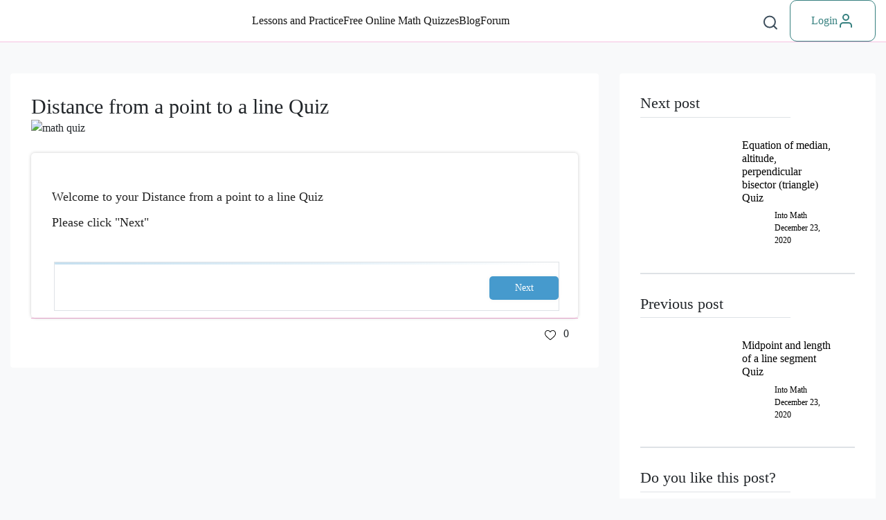

--- FILE ---
content_type: text/html; charset=UTF-8
request_url: https://intomath.org/quiz/distance-from-a-point-to-a-line-quiz/
body_size: 40887
content:
<!doctype html>
<html lang="en-US">
<head>
	<meta charset="UTF-8">
	<meta name="viewport" content="width=device-width, initial-scale=1">
	<link rel="profile" href="https://gmpg.org/xfn/11">

    <link rel="preconnect" href="https://fonts.googleapis.com">
    <link rel="preconnect" href="https://fonts.gstatic.com" crossorigin>
    <link href="https://fonts.googleapis.com/css2?family=Epilogue:wght@300;400;500;600;700;800&display=swap" rel="stylesheet">
    <script src="https://code.jquery.com/jquery-3.6.0.min.js" integrity="sha256-/xUj+3OJU5yExlq6GSYGSHk7tPXikynS7ogEvDej/m4=" crossorigin="anonymous"></script>
    <link rel='stylesheet' href='/wp-content/themes/intomath/style-voll.css?ver=11' type='text/css' media='all' />

	<meta name='robots' content='index, follow, max-image-preview:large, max-snippet:-1, max-video-preview:-1' />

	<!-- This site is optimized with the Yoast SEO plugin v25.6 - https://yoast.com/wordpress/plugins/seo/ -->
	<title>Distance from a point to a line Quiz - IntoMath</title>
	<link rel="canonical" href="https://intomath.org/quiz/distance-from-a-point-to-a-line-quiz/" />
	<meta property="og:locale" content="en_US" />
	<meta property="og:type" content="article" />
	<meta property="og:title" content="Distance from a point to a line Quiz - IntoMath" />
	<meta property="og:url" content="https://intomath.org/quiz/distance-from-a-point-to-a-line-quiz/" />
	<meta property="og:site_name" content="IntoMath" />
	<meta property="article:publisher" content="https://www.facebook.com/intomath/?modal=admin_todo_tour" />
	<meta property="article:modified_time" content="2022-09-09T00:22:16+00:00" />
	<meta property="og:image" content="https://intomath.org/wp-content/uploads/2021/11/Welcome-to-Your-Quiz.png" />
	<meta property="og:image:width" content="2240" />
	<meta property="og:image:height" content="860" />
	<meta property="og:image:type" content="image/png" />
	<meta name="twitter:card" content="summary_large_image" />
	<meta name="twitter:site" content="@intomatho" />
	<script type="application/ld+json" class="yoast-schema-graph">{"@context":"https://schema.org","@graph":[{"@type":"WebPage","@id":"https://intomath.org/quiz/distance-from-a-point-to-a-line-quiz/","url":"https://intomath.org/quiz/distance-from-a-point-to-a-line-quiz/","name":"Distance from a point to a line Quiz - IntoMath","isPartOf":{"@id":"https://intomath.org/#website"},"primaryImageOfPage":{"@id":"https://intomath.org/quiz/distance-from-a-point-to-a-line-quiz/#primaryimage"},"image":{"@id":"https://intomath.org/quiz/distance-from-a-point-to-a-line-quiz/#primaryimage"},"thumbnailUrl":"https://intomath.org/wp-content/uploads/2021/11/Welcome-to-Your-Quiz.png","datePublished":"2020-12-23T09:06:27+00:00","dateModified":"2022-09-09T00:22:16+00:00","breadcrumb":{"@id":"https://intomath.org/quiz/distance-from-a-point-to-a-line-quiz/#breadcrumb"},"inLanguage":"en-US","potentialAction":[{"@type":"ReadAction","target":["https://intomath.org/quiz/distance-from-a-point-to-a-line-quiz/"]}]},{"@type":"ImageObject","inLanguage":"en-US","@id":"https://intomath.org/quiz/distance-from-a-point-to-a-line-quiz/#primaryimage","url":"https://intomath.org/wp-content/uploads/2021/11/Welcome-to-Your-Quiz.png","contentUrl":"https://intomath.org/wp-content/uploads/2021/11/Welcome-to-Your-Quiz.png","width":2240,"height":860,"caption":"math quiz"},{"@type":"BreadcrumbList","@id":"https://intomath.org/quiz/distance-from-a-point-to-a-line-quiz/#breadcrumb","itemListElement":[{"@type":"ListItem","position":1,"name":"Home","item":"https://intomath.org/"},{"@type":"ListItem","position":2,"name":"Quizzes & Surveys","item":"https://intomath.org/quiz/"},{"@type":"ListItem","position":3,"name":"Distance from a point to a line Quiz"}]},{"@type":"WebSite","@id":"https://intomath.org/#website","url":"https://intomath.org/","name":"IntoMath","description":"Improve your results with our online math help platform, containing grade and topic specific math video lessons, notes, online math practice and online math forum","publisher":{"@id":"https://intomath.org/#organization"},"potentialAction":[{"@type":"SearchAction","target":{"@type":"EntryPoint","urlTemplate":"https://intomath.org/?s={search_term_string}"},"query-input":{"@type":"PropertyValueSpecification","valueRequired":true,"valueName":"search_term_string"}}],"inLanguage":"en-US"},{"@type":"Organization","@id":"https://intomath.org/#organization","name":"IntoMath","url":"https://intomath.org/","logo":{"@type":"ImageObject","inLanguage":"en-US","@id":"https://intomath.org/#/schema/logo/image/","url":"http://intomath.org/wp-content/uploads/2020/06/imtoMathLogo.jpg","contentUrl":"http://intomath.org/wp-content/uploads/2020/06/imtoMathLogo.jpg","width":106,"height":106,"caption":"IntoMath"},"image":{"@id":"https://intomath.org/#/schema/logo/image/"},"sameAs":["https://www.facebook.com/intomath/?modal=admin_todo_tour","https://x.com/intomatho","https://www.instagram.com/intomath101/","https://www.pinterest.ca/intomathdotorg/","https://www.youtube.com/channel/UCVhhtTeW5PnE-MG6N9eonAw/"]}]}</script>
	<!-- / Yoast SEO plugin. -->


<link rel='dns-prefetch' href='//cdnjs.cloudflare.com' />
<link rel='dns-prefetch' href='//stackpath.bootstrapcdn.com' />
<link rel='dns-prefetch' href='//cdn.jsdelivr.net' />
<link rel='dns-prefetch' href='//www.googletagmanager.com' />
<link rel='dns-prefetch' href='//pagead2.googlesyndication.com' />
<link rel='dns-prefetch' href='//fundingchoicesmessages.google.com' />
<link rel="alternate" type="application/rss+xml" title="IntoMath &raquo; Feed" href="https://intomath.org/feed/" />
<link rel="alternate" type="application/rss+xml" title="IntoMath &raquo; Comments Feed" href="https://intomath.org/comments/feed/" />
<script>
window._wpemojiSettings = {"baseUrl":"https:\/\/s.w.org\/images\/core\/emoji\/15.0.3\/72x72\/","ext":".png","svgUrl":"https:\/\/s.w.org\/images\/core\/emoji\/15.0.3\/svg\/","svgExt":".svg","source":{"concatemoji":"https:\/\/intomath.org\/wp-includes\/js\/wp-emoji-release.min.js?ver=6.6.1"}};
/*! This file is auto-generated */
!function(i,n){var o,s,e;function c(e){try{var t={supportTests:e,timestamp:(new Date).valueOf()};sessionStorage.setItem(o,JSON.stringify(t))}catch(e){}}function p(e,t,n){e.clearRect(0,0,e.canvas.width,e.canvas.height),e.fillText(t,0,0);var t=new Uint32Array(e.getImageData(0,0,e.canvas.width,e.canvas.height).data),r=(e.clearRect(0,0,e.canvas.width,e.canvas.height),e.fillText(n,0,0),new Uint32Array(e.getImageData(0,0,e.canvas.width,e.canvas.height).data));return t.every(function(e,t){return e===r[t]})}function u(e,t,n){switch(t){case"flag":return n(e,"\ud83c\udff3\ufe0f\u200d\u26a7\ufe0f","\ud83c\udff3\ufe0f\u200b\u26a7\ufe0f")?!1:!n(e,"\ud83c\uddfa\ud83c\uddf3","\ud83c\uddfa\u200b\ud83c\uddf3")&&!n(e,"\ud83c\udff4\udb40\udc67\udb40\udc62\udb40\udc65\udb40\udc6e\udb40\udc67\udb40\udc7f","\ud83c\udff4\u200b\udb40\udc67\u200b\udb40\udc62\u200b\udb40\udc65\u200b\udb40\udc6e\u200b\udb40\udc67\u200b\udb40\udc7f");case"emoji":return!n(e,"\ud83d\udc26\u200d\u2b1b","\ud83d\udc26\u200b\u2b1b")}return!1}function f(e,t,n){var r="undefined"!=typeof WorkerGlobalScope&&self instanceof WorkerGlobalScope?new OffscreenCanvas(300,150):i.createElement("canvas"),a=r.getContext("2d",{willReadFrequently:!0}),o=(a.textBaseline="top",a.font="600 32px Arial",{});return e.forEach(function(e){o[e]=t(a,e,n)}),o}function t(e){var t=i.createElement("script");t.src=e,t.defer=!0,i.head.appendChild(t)}"undefined"!=typeof Promise&&(o="wpEmojiSettingsSupports",s=["flag","emoji"],n.supports={everything:!0,everythingExceptFlag:!0},e=new Promise(function(e){i.addEventListener("DOMContentLoaded",e,{once:!0})}),new Promise(function(t){var n=function(){try{var e=JSON.parse(sessionStorage.getItem(o));if("object"==typeof e&&"number"==typeof e.timestamp&&(new Date).valueOf()<e.timestamp+604800&&"object"==typeof e.supportTests)return e.supportTests}catch(e){}return null}();if(!n){if("undefined"!=typeof Worker&&"undefined"!=typeof OffscreenCanvas&&"undefined"!=typeof URL&&URL.createObjectURL&&"undefined"!=typeof Blob)try{var e="postMessage("+f.toString()+"("+[JSON.stringify(s),u.toString(),p.toString()].join(",")+"));",r=new Blob([e],{type:"text/javascript"}),a=new Worker(URL.createObjectURL(r),{name:"wpTestEmojiSupports"});return void(a.onmessage=function(e){c(n=e.data),a.terminate(),t(n)})}catch(e){}c(n=f(s,u,p))}t(n)}).then(function(e){for(var t in e)n.supports[t]=e[t],n.supports.everything=n.supports.everything&&n.supports[t],"flag"!==t&&(n.supports.everythingExceptFlag=n.supports.everythingExceptFlag&&n.supports[t]);n.supports.everythingExceptFlag=n.supports.everythingExceptFlag&&!n.supports.flag,n.DOMReady=!1,n.readyCallback=function(){n.DOMReady=!0}}).then(function(){return e}).then(function(){var e;n.supports.everything||(n.readyCallback(),(e=n.source||{}).concatemoji?t(e.concatemoji):e.wpemoji&&e.twemoji&&(t(e.twemoji),t(e.wpemoji)))}))}((window,document),window._wpemojiSettings);
</script>
<style id='wp-emoji-styles-inline-css'>

	img.wp-smiley, img.emoji {
		display: inline !important;
		border: none !important;
		box-shadow: none !important;
		height: 1em !important;
		width: 1em !important;
		margin: 0 0.07em !important;
		vertical-align: -0.1em !important;
		background: none !important;
		padding: 0 !important;
	}
</style>
<link rel='stylesheet' id='wp-block-library-css' href='https://intomath.org/wp-includes/css/dist/block-library/style.min.css?ver=6.6.1' media='all' />
<style id='qsm-quiz-style-inline-css'>


</style>
<link rel='stylesheet' id='grids-main-css' href='https://intomath.org/wp-content/plugins/grids/assets/css/grids.css?ver=1.3.11' media='all' />
<style id='classic-theme-styles-inline-css'>
/*! This file is auto-generated */
.wp-block-button__link{color:#fff;background-color:#32373c;border-radius:9999px;box-shadow:none;text-decoration:none;padding:calc(.667em + 2px) calc(1.333em + 2px);font-size:1.125em}.wp-block-file__button{background:#32373c;color:#fff;text-decoration:none}
</style>
<style id='global-styles-inline-css'>
:root{--wp--preset--aspect-ratio--square: 1;--wp--preset--aspect-ratio--4-3: 4/3;--wp--preset--aspect-ratio--3-4: 3/4;--wp--preset--aspect-ratio--3-2: 3/2;--wp--preset--aspect-ratio--2-3: 2/3;--wp--preset--aspect-ratio--16-9: 16/9;--wp--preset--aspect-ratio--9-16: 9/16;--wp--preset--color--black: #000000;--wp--preset--color--cyan-bluish-gray: #abb8c3;--wp--preset--color--white: #ffffff;--wp--preset--color--pale-pink: #f78da7;--wp--preset--color--vivid-red: #cf2e2e;--wp--preset--color--luminous-vivid-orange: #ff6900;--wp--preset--color--luminous-vivid-amber: #fcb900;--wp--preset--color--light-green-cyan: #7bdcb5;--wp--preset--color--vivid-green-cyan: #00d084;--wp--preset--color--pale-cyan-blue: #8ed1fc;--wp--preset--color--vivid-cyan-blue: #0693e3;--wp--preset--color--vivid-purple: #9b51e0;--wp--preset--gradient--vivid-cyan-blue-to-vivid-purple: linear-gradient(135deg,rgba(6,147,227,1) 0%,rgb(155,81,224) 100%);--wp--preset--gradient--light-green-cyan-to-vivid-green-cyan: linear-gradient(135deg,rgb(122,220,180) 0%,rgb(0,208,130) 100%);--wp--preset--gradient--luminous-vivid-amber-to-luminous-vivid-orange: linear-gradient(135deg,rgba(252,185,0,1) 0%,rgba(255,105,0,1) 100%);--wp--preset--gradient--luminous-vivid-orange-to-vivid-red: linear-gradient(135deg,rgba(255,105,0,1) 0%,rgb(207,46,46) 100%);--wp--preset--gradient--very-light-gray-to-cyan-bluish-gray: linear-gradient(135deg,rgb(238,238,238) 0%,rgb(169,184,195) 100%);--wp--preset--gradient--cool-to-warm-spectrum: linear-gradient(135deg,rgb(74,234,220) 0%,rgb(151,120,209) 20%,rgb(207,42,186) 40%,rgb(238,44,130) 60%,rgb(251,105,98) 80%,rgb(254,248,76) 100%);--wp--preset--gradient--blush-light-purple: linear-gradient(135deg,rgb(255,206,236) 0%,rgb(152,150,240) 100%);--wp--preset--gradient--blush-bordeaux: linear-gradient(135deg,rgb(254,205,165) 0%,rgb(254,45,45) 50%,rgb(107,0,62) 100%);--wp--preset--gradient--luminous-dusk: linear-gradient(135deg,rgb(255,203,112) 0%,rgb(199,81,192) 50%,rgb(65,88,208) 100%);--wp--preset--gradient--pale-ocean: linear-gradient(135deg,rgb(255,245,203) 0%,rgb(182,227,212) 50%,rgb(51,167,181) 100%);--wp--preset--gradient--electric-grass: linear-gradient(135deg,rgb(202,248,128) 0%,rgb(113,206,126) 100%);--wp--preset--gradient--midnight: linear-gradient(135deg,rgb(2,3,129) 0%,rgb(40,116,252) 100%);--wp--preset--font-size--small: 13px;--wp--preset--font-size--medium: 20px;--wp--preset--font-size--large: 36px;--wp--preset--font-size--x-large: 42px;--wp--preset--spacing--20: 0.44rem;--wp--preset--spacing--30: 0.67rem;--wp--preset--spacing--40: 1rem;--wp--preset--spacing--50: 1.5rem;--wp--preset--spacing--60: 2.25rem;--wp--preset--spacing--70: 3.38rem;--wp--preset--spacing--80: 5.06rem;--wp--preset--shadow--natural: 6px 6px 9px rgba(0, 0, 0, 0.2);--wp--preset--shadow--deep: 12px 12px 50px rgba(0, 0, 0, 0.4);--wp--preset--shadow--sharp: 6px 6px 0px rgba(0, 0, 0, 0.2);--wp--preset--shadow--outlined: 6px 6px 0px -3px rgba(255, 255, 255, 1), 6px 6px rgba(0, 0, 0, 1);--wp--preset--shadow--crisp: 6px 6px 0px rgba(0, 0, 0, 1);}:where(.is-layout-flex){gap: 0.5em;}:where(.is-layout-grid){gap: 0.5em;}body .is-layout-flex{display: flex;}.is-layout-flex{flex-wrap: wrap;align-items: center;}.is-layout-flex > :is(*, div){margin: 0;}body .is-layout-grid{display: grid;}.is-layout-grid > :is(*, div){margin: 0;}:where(.wp-block-columns.is-layout-flex){gap: 2em;}:where(.wp-block-columns.is-layout-grid){gap: 2em;}:where(.wp-block-post-template.is-layout-flex){gap: 1.25em;}:where(.wp-block-post-template.is-layout-grid){gap: 1.25em;}.has-black-color{color: var(--wp--preset--color--black) !important;}.has-cyan-bluish-gray-color{color: var(--wp--preset--color--cyan-bluish-gray) !important;}.has-white-color{color: var(--wp--preset--color--white) !important;}.has-pale-pink-color{color: var(--wp--preset--color--pale-pink) !important;}.has-vivid-red-color{color: var(--wp--preset--color--vivid-red) !important;}.has-luminous-vivid-orange-color{color: var(--wp--preset--color--luminous-vivid-orange) !important;}.has-luminous-vivid-amber-color{color: var(--wp--preset--color--luminous-vivid-amber) !important;}.has-light-green-cyan-color{color: var(--wp--preset--color--light-green-cyan) !important;}.has-vivid-green-cyan-color{color: var(--wp--preset--color--vivid-green-cyan) !important;}.has-pale-cyan-blue-color{color: var(--wp--preset--color--pale-cyan-blue) !important;}.has-vivid-cyan-blue-color{color: var(--wp--preset--color--vivid-cyan-blue) !important;}.has-vivid-purple-color{color: var(--wp--preset--color--vivid-purple) !important;}.has-black-background-color{background-color: var(--wp--preset--color--black) !important;}.has-cyan-bluish-gray-background-color{background-color: var(--wp--preset--color--cyan-bluish-gray) !important;}.has-white-background-color{background-color: var(--wp--preset--color--white) !important;}.has-pale-pink-background-color{background-color: var(--wp--preset--color--pale-pink) !important;}.has-vivid-red-background-color{background-color: var(--wp--preset--color--vivid-red) !important;}.has-luminous-vivid-orange-background-color{background-color: var(--wp--preset--color--luminous-vivid-orange) !important;}.has-luminous-vivid-amber-background-color{background-color: var(--wp--preset--color--luminous-vivid-amber) !important;}.has-light-green-cyan-background-color{background-color: var(--wp--preset--color--light-green-cyan) !important;}.has-vivid-green-cyan-background-color{background-color: var(--wp--preset--color--vivid-green-cyan) !important;}.has-pale-cyan-blue-background-color{background-color: var(--wp--preset--color--pale-cyan-blue) !important;}.has-vivid-cyan-blue-background-color{background-color: var(--wp--preset--color--vivid-cyan-blue) !important;}.has-vivid-purple-background-color{background-color: var(--wp--preset--color--vivid-purple) !important;}.has-black-border-color{border-color: var(--wp--preset--color--black) !important;}.has-cyan-bluish-gray-border-color{border-color: var(--wp--preset--color--cyan-bluish-gray) !important;}.has-white-border-color{border-color: var(--wp--preset--color--white) !important;}.has-pale-pink-border-color{border-color: var(--wp--preset--color--pale-pink) !important;}.has-vivid-red-border-color{border-color: var(--wp--preset--color--vivid-red) !important;}.has-luminous-vivid-orange-border-color{border-color: var(--wp--preset--color--luminous-vivid-orange) !important;}.has-luminous-vivid-amber-border-color{border-color: var(--wp--preset--color--luminous-vivid-amber) !important;}.has-light-green-cyan-border-color{border-color: var(--wp--preset--color--light-green-cyan) !important;}.has-vivid-green-cyan-border-color{border-color: var(--wp--preset--color--vivid-green-cyan) !important;}.has-pale-cyan-blue-border-color{border-color: var(--wp--preset--color--pale-cyan-blue) !important;}.has-vivid-cyan-blue-border-color{border-color: var(--wp--preset--color--vivid-cyan-blue) !important;}.has-vivid-purple-border-color{border-color: var(--wp--preset--color--vivid-purple) !important;}.has-vivid-cyan-blue-to-vivid-purple-gradient-background{background: var(--wp--preset--gradient--vivid-cyan-blue-to-vivid-purple) !important;}.has-light-green-cyan-to-vivid-green-cyan-gradient-background{background: var(--wp--preset--gradient--light-green-cyan-to-vivid-green-cyan) !important;}.has-luminous-vivid-amber-to-luminous-vivid-orange-gradient-background{background: var(--wp--preset--gradient--luminous-vivid-amber-to-luminous-vivid-orange) !important;}.has-luminous-vivid-orange-to-vivid-red-gradient-background{background: var(--wp--preset--gradient--luminous-vivid-orange-to-vivid-red) !important;}.has-very-light-gray-to-cyan-bluish-gray-gradient-background{background: var(--wp--preset--gradient--very-light-gray-to-cyan-bluish-gray) !important;}.has-cool-to-warm-spectrum-gradient-background{background: var(--wp--preset--gradient--cool-to-warm-spectrum) !important;}.has-blush-light-purple-gradient-background{background: var(--wp--preset--gradient--blush-light-purple) !important;}.has-blush-bordeaux-gradient-background{background: var(--wp--preset--gradient--blush-bordeaux) !important;}.has-luminous-dusk-gradient-background{background: var(--wp--preset--gradient--luminous-dusk) !important;}.has-pale-ocean-gradient-background{background: var(--wp--preset--gradient--pale-ocean) !important;}.has-electric-grass-gradient-background{background: var(--wp--preset--gradient--electric-grass) !important;}.has-midnight-gradient-background{background: var(--wp--preset--gradient--midnight) !important;}.has-small-font-size{font-size: var(--wp--preset--font-size--small) !important;}.has-medium-font-size{font-size: var(--wp--preset--font-size--medium) !important;}.has-large-font-size{font-size: var(--wp--preset--font-size--large) !important;}.has-x-large-font-size{font-size: var(--wp--preset--font-size--x-large) !important;}
:where(.wp-block-post-template.is-layout-flex){gap: 1.25em;}:where(.wp-block-post-template.is-layout-grid){gap: 1.25em;}
:where(.wp-block-columns.is-layout-flex){gap: 2em;}:where(.wp-block-columns.is-layout-grid){gap: 2em;}
:root :where(.wp-block-pullquote){font-size: 1.5em;line-height: 1.6;}
</style>
<link rel='stylesheet' id='dashicons-css' href='https://intomath.org/wp-includes/css/dashicons.min.css?ver=6.6.1' media='all' />
<link rel='stylesheet' id='admin-bar-css' href='https://intomath.org/wp-includes/css/admin-bar.min.css?ver=6.6.1' media='all' />
<style id='admin-bar-inline-css'>

    /* Hide CanvasJS credits for P404 charts specifically */
    #p404RedirectChart .canvasjs-chart-credit {
        display: none !important;
    }
    
    #p404RedirectChart canvas {
        border-radius: 6px;
    }

    .p404-redirect-adminbar-weekly-title {
        font-weight: bold;
        font-size: 14px;
        color: #fff;
        margin-bottom: 6px;
    }

    #wpadminbar #wp-admin-bar-p404_free_top_button .ab-icon:before {
        content: "\f103";
        color: #dc3545;
        top: 3px;
    }
    
    #wp-admin-bar-p404_free_top_button .ab-item {
        min-width: 80px !important;
        padding: 0px !important;
    }
    
    /* Ensure proper positioning and z-index for P404 dropdown */
    .p404-redirect-adminbar-dropdown-wrap { 
        min-width: 0; 
        padding: 0;
        position: static !important;
    }
    
    #wpadminbar #wp-admin-bar-p404_free_top_button_dropdown {
        position: static !important;
    }
    
    #wpadminbar #wp-admin-bar-p404_free_top_button_dropdown .ab-item {
        padding: 0 !important;
        margin: 0 !important;
    }
    
    .p404-redirect-dropdown-container {
        min-width: 340px;
        padding: 18px 18px 12px 18px;
        background: #23282d !important;
        color: #fff;
        border-radius: 12px;
        box-shadow: 0 8px 32px rgba(0,0,0,0.25);
        margin-top: 10px;
        position: relative !important;
        z-index: 999999 !important;
        display: block !important;
        border: 1px solid #444;
    }
    
    /* Ensure P404 dropdown appears on hover */
    #wpadminbar #wp-admin-bar-p404_free_top_button .p404-redirect-dropdown-container { 
        display: none !important;
    }
    
    #wpadminbar #wp-admin-bar-p404_free_top_button:hover .p404-redirect-dropdown-container { 
        display: block !important;
    }
    
    #wpadminbar #wp-admin-bar-p404_free_top_button:hover #wp-admin-bar-p404_free_top_button_dropdown .p404-redirect-dropdown-container {
        display: block !important;
    }
    
    .p404-redirect-card {
        background: #2c3338;
        border-radius: 8px;
        padding: 18px 18px 12px 18px;
        box-shadow: 0 2px 8px rgba(0,0,0,0.07);
        display: flex;
        flex-direction: column;
        align-items: flex-start;
        border: 1px solid #444;
    }
    
    .p404-redirect-btn {
        display: inline-block;
        background: #dc3545;
        color: #fff !important;
        font-weight: bold;
        padding: 5px 22px;
        border-radius: 8px;
        text-decoration: none;
        font-size: 17px;
        transition: background 0.2s, box-shadow 0.2s;
        margin-top: 8px;
        box-shadow: 0 2px 8px rgba(220,53,69,0.15);
        text-align: center;
        line-height: 1.6;
    }
    
    .p404-redirect-btn:hover {
        background: #c82333;
        color: #fff !important;
        box-shadow: 0 4px 16px rgba(220,53,69,0.25);
    }
    
    /* Prevent conflicts with other admin bar dropdowns */
    #wpadminbar .ab-top-menu > li:hover > .ab-item,
    #wpadminbar .ab-top-menu > li.hover > .ab-item {
        z-index: auto;
    }
    
    #wpadminbar #wp-admin-bar-p404_free_top_button:hover > .ab-item {
        z-index: 999998 !important;
    }
    
</style>
<link rel='stylesheet' id='af-fontawesome-css' href='https://intomath.org/wp-content/plugins/asgaros-forum/libs/fontawesome/css/all.min.css?ver=3.3.0' media='all' />
<link rel='stylesheet' id='af-fontawesome-compat-v4-css' href='https://intomath.org/wp-content/plugins/asgaros-forum/libs/fontawesome/css/v4-shims.min.css?ver=3.3.0' media='all' />
<link rel='stylesheet' id='af-widgets-css' href='https://intomath.org/wp-content/plugins/asgaros-forum/skin/widgets.css?ver=3.3.0' media='all' />
<link rel='stylesheet' id='ee-simple-file-list-css-css' href='https://intomath.org/wp-content/plugins/simple-file-list/css/styles.css?ver=6.1.17' media='all' />
<link rel='stylesheet' id='SFSImainCss-css' href='https://intomath.org/wp-content/plugins/ultimate-social-media-icons/css/sfsi-style.css?ver=2.9.6' media='all' />
<link rel='stylesheet' id='roliqueintomath-style-css' href='https://intomath.org/wp-content/themes/intomath/style.css?ver=1.0.0' media='all' />
<link rel='stylesheet' id='slick-styles-css' href='https://intomath.org/wp-content/themes/intomath/libs/slick-slider/slick.css?ver=1.0.0' media='all' />
<link rel='stylesheet' id='slick-styles-theme-css' href='https://intomath.org/wp-content/themes/intomath/libs/slick-slider/slick-theme.css?ver=1.0.0' media='all' />
<link rel='stylesheet' id='fonts-css' href='https://intomath.org/wp-content/themes/intomath/fonts/fonts.css?ver=1.0.0' media='all' />
<link rel='stylesheet' id='select-2-css-css' href='https://cdn.jsdelivr.net/npm/select2@4.1.0-beta.1/dist/css/select2.min.css?ver=1.0.0' media='all' />
<link rel='stylesheet' id='roliqueintomath-scss-css' href='https://intomath.org/wp-content/themes/intomath/dist/index.css?ver=1.0.0' media='all' />
<link rel='stylesheet' id='grids-frontend-css' href='https://intomath.org/wp-content/plugins/grids/assets/css/frontend.css?ver=1.3.11' media='all' />
<link rel='stylesheet' id='otw-shortcode-css' href='https://intomath.org/wp-content/plugins/otw-tinymce-widget/include/otw_components/otw_shortcode/css/otw_shortcode.css?ver=6.6.1' media='all' />
<script src="https://intomath.org/wp-includes/js/jquery/jquery.min.js?ver=3.7.1" id="jquery-core-js"></script>
<script src="https://intomath.org/wp-includes/js/jquery/jquery-migrate.min.js?ver=3.4.1" id="jquery-migrate-js"></script>
<script src="https://intomath.org/wp-includes/js/dist/vendor/react.min.js?ver=18.3.1" id="react-js"></script>
<script src="https://intomath.org/wp-includes/js/dist/vendor/react-dom.min.js?ver=18.3.1" id="react-dom-js"></script>
<script src="https://intomath.org/wp-includes/js/dist/escape-html.min.js?ver=6561a406d2d232a6fbd2" id="wp-escape-html-js"></script>
<script src="https://intomath.org/wp-includes/js/dist/element.min.js?ver=cb762d190aebbec25b27" id="wp-element-js"></script>
<script src="https://intomath.org/wp-content/plugins/simple-file-list/js/ee-head.js?ver=6.6.1" id="ee-simple-file-list-js-head-js"></script>

<!-- Google tag (gtag.js) snippet added by Site Kit -->
<!-- Google Analytics snippet added by Site Kit -->
<script src="https://www.googletagmanager.com/gtag/js?id=GT-MR5CT3K" id="google_gtagjs-js" async></script>
<script id="google_gtagjs-js-after">
window.dataLayer = window.dataLayer || [];function gtag(){dataLayer.push(arguments);}
gtag("set","linker",{"domains":["intomath.org"]});
gtag("js", new Date());
gtag("set", "developer_id.dZTNiMT", true);
gtag("config", "GT-MR5CT3K", {"googlesitekit_post_type":"qsm_quiz"});
</script>
<link rel="https://api.w.org/" href="https://intomath.org/wp-json/" /><link rel="EditURI" type="application/rsd+xml" title="RSD" href="https://intomath.org/xmlrpc.php?rsd" />
<meta name="generator" content="WordPress 6.6.1" />
<link rel='shortlink' href='https://intomath.org/?p=3152' />
<link rel="alternate" title="oEmbed (JSON)" type="application/json+oembed" href="https://intomath.org/wp-json/oembed/1.0/embed?url=https%3A%2F%2Fintomath.org%2Fquiz%2Fdistance-from-a-point-to-a-line-quiz%2F" />
<link rel="alternate" title="oEmbed (XML)" type="text/xml+oembed" href="https://intomath.org/wp-json/oembed/1.0/embed?url=https%3A%2F%2Fintomath.org%2Fquiz%2Fdistance-from-a-point-to-a-line-quiz%2F&#038;format=xml" />
<meta name="generator" content="Site Kit by Google 1.170.0" /><meta name="follow.[base64]" content="k2fJeY16ZTP6xgDtbVuH"/>        <style>

        </style>
        
<!-- Google AdSense meta tags added by Site Kit -->
<meta name="google-adsense-platform-account" content="ca-host-pub-2644536267352236">
<meta name="google-adsense-platform-domain" content="sitekit.withgoogle.com">
<!-- End Google AdSense meta tags added by Site Kit -->
<style id="custom-background-css">
body.custom-background { background-image: url("https://intomath.org/wp-content/uploads/2020/06/er-1.jpg"); background-position: center bottom; background-size: cover; background-repeat: repeat; background-attachment: fixed; }
</style>
	
<!-- Google AdSense snippet added by Site Kit -->
<script async src="https://pagead2.googlesyndication.com/pagead/js/adsbygoogle.js?client=ca-pub-6548101380816830&amp;host=ca-host-pub-2644536267352236" crossorigin="anonymous"></script>

<!-- End Google AdSense snippet added by Site Kit -->

<!-- Google AdSense Ad Blocking Recovery snippet added by Site Kit -->
<script async src="https://fundingchoicesmessages.google.com/i/pub-6548101380816830?ers=1" nonce="z76Aak-6mUz9iXGLplhaUQ"></script><script nonce="z76Aak-6mUz9iXGLplhaUQ">(function() {function signalGooglefcPresent() {if (!window.frames['googlefcPresent']) {if (document.body) {const iframe = document.createElement('iframe'); iframe.style = 'width: 0; height: 0; border: none; z-index: -1000; left: -1000px; top: -1000px;'; iframe.style.display = 'none'; iframe.name = 'googlefcPresent'; document.body.appendChild(iframe);} else {setTimeout(signalGooglefcPresent, 0);}}}signalGooglefcPresent();})();</script>
<!-- End Google AdSense Ad Blocking Recovery snippet added by Site Kit -->

<!-- Google AdSense Ad Blocking Recovery Error Protection snippet added by Site Kit -->
<script>(function(){'use strict';function aa(a){var b=0;return function(){return b<a.length?{done:!1,value:a[b++]}:{done:!0}}}var ba="function"==typeof Object.defineProperties?Object.defineProperty:function(a,b,c){if(a==Array.prototype||a==Object.prototype)return a;a[b]=c.value;return a};
function ea(a){a=["object"==typeof globalThis&&globalThis,a,"object"==typeof window&&window,"object"==typeof self&&self,"object"==typeof global&&global];for(var b=0;b<a.length;++b){var c=a[b];if(c&&c.Math==Math)return c}throw Error("Cannot find global object");}var fa=ea(this);function ha(a,b){if(b)a:{var c=fa;a=a.split(".");for(var d=0;d<a.length-1;d++){var e=a[d];if(!(e in c))break a;c=c[e]}a=a[a.length-1];d=c[a];b=b(d);b!=d&&null!=b&&ba(c,a,{configurable:!0,writable:!0,value:b})}}
var ia="function"==typeof Object.create?Object.create:function(a){function b(){}b.prototype=a;return new b},l;if("function"==typeof Object.setPrototypeOf)l=Object.setPrototypeOf;else{var m;a:{var ja={a:!0},ka={};try{ka.__proto__=ja;m=ka.a;break a}catch(a){}m=!1}l=m?function(a,b){a.__proto__=b;if(a.__proto__!==b)throw new TypeError(a+" is not extensible");return a}:null}var la=l;
function n(a,b){a.prototype=ia(b.prototype);a.prototype.constructor=a;if(la)la(a,b);else for(var c in b)if("prototype"!=c)if(Object.defineProperties){var d=Object.getOwnPropertyDescriptor(b,c);d&&Object.defineProperty(a,c,d)}else a[c]=b[c];a.A=b.prototype}function ma(){for(var a=Number(this),b=[],c=a;c<arguments.length;c++)b[c-a]=arguments[c];return b}
var na="function"==typeof Object.assign?Object.assign:function(a,b){for(var c=1;c<arguments.length;c++){var d=arguments[c];if(d)for(var e in d)Object.prototype.hasOwnProperty.call(d,e)&&(a[e]=d[e])}return a};ha("Object.assign",function(a){return a||na});/*

 Copyright The Closure Library Authors.
 SPDX-License-Identifier: Apache-2.0
*/
var p=this||self;function q(a){return a};var t,u;a:{for(var oa=["CLOSURE_FLAGS"],v=p,x=0;x<oa.length;x++)if(v=v[oa[x]],null==v){u=null;break a}u=v}var pa=u&&u[610401301];t=null!=pa?pa:!1;var z,qa=p.navigator;z=qa?qa.userAgentData||null:null;function A(a){return t?z?z.brands.some(function(b){return(b=b.brand)&&-1!=b.indexOf(a)}):!1:!1}function B(a){var b;a:{if(b=p.navigator)if(b=b.userAgent)break a;b=""}return-1!=b.indexOf(a)};function C(){return t?!!z&&0<z.brands.length:!1}function D(){return C()?A("Chromium"):(B("Chrome")||B("CriOS"))&&!(C()?0:B("Edge"))||B("Silk")};var ra=C()?!1:B("Trident")||B("MSIE");!B("Android")||D();D();B("Safari")&&(D()||(C()?0:B("Coast"))||(C()?0:B("Opera"))||(C()?0:B("Edge"))||(C()?A("Microsoft Edge"):B("Edg/"))||C()&&A("Opera"));var sa={},E=null;var ta="undefined"!==typeof Uint8Array,ua=!ra&&"function"===typeof btoa;var F="function"===typeof Symbol&&"symbol"===typeof Symbol()?Symbol():void 0,G=F?function(a,b){a[F]|=b}:function(a,b){void 0!==a.g?a.g|=b:Object.defineProperties(a,{g:{value:b,configurable:!0,writable:!0,enumerable:!1}})};function va(a){var b=H(a);1!==(b&1)&&(Object.isFrozen(a)&&(a=Array.prototype.slice.call(a)),I(a,b|1))}
var H=F?function(a){return a[F]|0}:function(a){return a.g|0},J=F?function(a){return a[F]}:function(a){return a.g},I=F?function(a,b){a[F]=b}:function(a,b){void 0!==a.g?a.g=b:Object.defineProperties(a,{g:{value:b,configurable:!0,writable:!0,enumerable:!1}})};function wa(){var a=[];G(a,1);return a}function xa(a,b){I(b,(a|0)&-99)}function K(a,b){I(b,(a|34)&-73)}function L(a){a=a>>11&1023;return 0===a?536870912:a};var M={};function N(a){return null!==a&&"object"===typeof a&&!Array.isArray(a)&&a.constructor===Object}var O,ya=[];I(ya,39);O=Object.freeze(ya);var P;function Q(a,b){P=b;a=new a(b);P=void 0;return a}
function R(a,b,c){null==a&&(a=P);P=void 0;if(null==a){var d=96;c?(a=[c],d|=512):a=[];b&&(d=d&-2095105|(b&1023)<<11)}else{if(!Array.isArray(a))throw Error();d=H(a);if(d&64)return a;d|=64;if(c&&(d|=512,c!==a[0]))throw Error();a:{c=a;var e=c.length;if(e){var f=e-1,g=c[f];if(N(g)){d|=256;b=(d>>9&1)-1;e=f-b;1024<=e&&(za(c,b,g),e=1023);d=d&-2095105|(e&1023)<<11;break a}}b&&(g=(d>>9&1)-1,b=Math.max(b,e-g),1024<b&&(za(c,g,{}),d|=256,b=1023),d=d&-2095105|(b&1023)<<11)}}I(a,d);return a}
function za(a,b,c){for(var d=1023+b,e=a.length,f=d;f<e;f++){var g=a[f];null!=g&&g!==c&&(c[f-b]=g)}a.length=d+1;a[d]=c};function Aa(a){switch(typeof a){case "number":return isFinite(a)?a:String(a);case "boolean":return a?1:0;case "object":if(a&&!Array.isArray(a)&&ta&&null!=a&&a instanceof Uint8Array){if(ua){for(var b="",c=0,d=a.length-10240;c<d;)b+=String.fromCharCode.apply(null,a.subarray(c,c+=10240));b+=String.fromCharCode.apply(null,c?a.subarray(c):a);a=btoa(b)}else{void 0===b&&(b=0);if(!E){E={};c="ABCDEFGHIJKLMNOPQRSTUVWXYZabcdefghijklmnopqrstuvwxyz0123456789".split("");d=["+/=","+/","-_=","-_.","-_"];for(var e=
0;5>e;e++){var f=c.concat(d[e].split(""));sa[e]=f;for(var g=0;g<f.length;g++){var h=f[g];void 0===E[h]&&(E[h]=g)}}}b=sa[b];c=Array(Math.floor(a.length/3));d=b[64]||"";for(e=f=0;f<a.length-2;f+=3){var k=a[f],w=a[f+1];h=a[f+2];g=b[k>>2];k=b[(k&3)<<4|w>>4];w=b[(w&15)<<2|h>>6];h=b[h&63];c[e++]=g+k+w+h}g=0;h=d;switch(a.length-f){case 2:g=a[f+1],h=b[(g&15)<<2]||d;case 1:a=a[f],c[e]=b[a>>2]+b[(a&3)<<4|g>>4]+h+d}a=c.join("")}return a}}return a};function Ba(a,b,c){a=Array.prototype.slice.call(a);var d=a.length,e=b&256?a[d-1]:void 0;d+=e?-1:0;for(b=b&512?1:0;b<d;b++)a[b]=c(a[b]);if(e){b=a[b]={};for(var f in e)Object.prototype.hasOwnProperty.call(e,f)&&(b[f]=c(e[f]))}return a}function Da(a,b,c,d,e,f){if(null!=a){if(Array.isArray(a))a=e&&0==a.length&&H(a)&1?void 0:f&&H(a)&2?a:Ea(a,b,c,void 0!==d,e,f);else if(N(a)){var g={},h;for(h in a)Object.prototype.hasOwnProperty.call(a,h)&&(g[h]=Da(a[h],b,c,d,e,f));a=g}else a=b(a,d);return a}}
function Ea(a,b,c,d,e,f){var g=d||c?H(a):0;d=d?!!(g&32):void 0;a=Array.prototype.slice.call(a);for(var h=0;h<a.length;h++)a[h]=Da(a[h],b,c,d,e,f);c&&c(g,a);return a}function Fa(a){return a.s===M?a.toJSON():Aa(a)};function Ga(a,b,c){c=void 0===c?K:c;if(null!=a){if(ta&&a instanceof Uint8Array)return b?a:new Uint8Array(a);if(Array.isArray(a)){var d=H(a);if(d&2)return a;if(b&&!(d&64)&&(d&32||0===d))return I(a,d|34),a;a=Ea(a,Ga,d&4?K:c,!0,!1,!0);b=H(a);b&4&&b&2&&Object.freeze(a);return a}a.s===M&&(b=a.h,c=J(b),a=c&2?a:Q(a.constructor,Ha(b,c,!0)));return a}}function Ha(a,b,c){var d=c||b&2?K:xa,e=!!(b&32);a=Ba(a,b,function(f){return Ga(f,e,d)});G(a,32|(c?2:0));return a};function Ia(a,b){a=a.h;return Ja(a,J(a),b)}function Ja(a,b,c,d){if(-1===c)return null;if(c>=L(b)){if(b&256)return a[a.length-1][c]}else{var e=a.length;if(d&&b&256&&(d=a[e-1][c],null!=d))return d;b=c+((b>>9&1)-1);if(b<e)return a[b]}}function Ka(a,b,c,d,e){var f=L(b);if(c>=f||e){e=b;if(b&256)f=a[a.length-1];else{if(null==d)return;f=a[f+((b>>9&1)-1)]={};e|=256}f[c]=d;e&=-1025;e!==b&&I(a,e)}else a[c+((b>>9&1)-1)]=d,b&256&&(d=a[a.length-1],c in d&&delete d[c]),b&1024&&I(a,b&-1025)}
function La(a,b){var c=Ma;var d=void 0===d?!1:d;var e=a.h;var f=J(e),g=Ja(e,f,b,d);var h=!1;if(null==g||"object"!==typeof g||(h=Array.isArray(g))||g.s!==M)if(h){var k=h=H(g);0===k&&(k|=f&32);k|=f&2;k!==h&&I(g,k);c=new c(g)}else c=void 0;else c=g;c!==g&&null!=c&&Ka(e,f,b,c,d);e=c;if(null==e)return e;a=a.h;f=J(a);f&2||(g=e,c=g.h,h=J(c),g=h&2?Q(g.constructor,Ha(c,h,!1)):g,g!==e&&(e=g,Ka(a,f,b,e,d)));return e}function Na(a,b){a=Ia(a,b);return null==a||"string"===typeof a?a:void 0}
function Oa(a,b){a=Ia(a,b);return null!=a?a:0}function S(a,b){a=Na(a,b);return null!=a?a:""};function T(a,b,c){this.h=R(a,b,c)}T.prototype.toJSON=function(){var a=Ea(this.h,Fa,void 0,void 0,!1,!1);return Pa(this,a,!0)};T.prototype.s=M;T.prototype.toString=function(){return Pa(this,this.h,!1).toString()};
function Pa(a,b,c){var d=a.constructor.v,e=L(J(c?a.h:b)),f=!1;if(d){if(!c){b=Array.prototype.slice.call(b);var g;if(b.length&&N(g=b[b.length-1]))for(f=0;f<d.length;f++)if(d[f]>=e){Object.assign(b[b.length-1]={},g);break}f=!0}e=b;c=!c;g=J(a.h);a=L(g);g=(g>>9&1)-1;for(var h,k,w=0;w<d.length;w++)if(k=d[w],k<a){k+=g;var r=e[k];null==r?e[k]=c?O:wa():c&&r!==O&&va(r)}else h||(r=void 0,e.length&&N(r=e[e.length-1])?h=r:e.push(h={})),r=h[k],null==h[k]?h[k]=c?O:wa():c&&r!==O&&va(r)}d=b.length;if(!d)return b;
var Ca;if(N(h=b[d-1])){a:{var y=h;e={};c=!1;for(var ca in y)Object.prototype.hasOwnProperty.call(y,ca)&&(a=y[ca],Array.isArray(a)&&a!=a&&(c=!0),null!=a?e[ca]=a:c=!0);if(c){for(var rb in e){y=e;break a}y=null}}y!=h&&(Ca=!0);d--}for(;0<d;d--){h=b[d-1];if(null!=h)break;var cb=!0}if(!Ca&&!cb)return b;var da;f?da=b:da=Array.prototype.slice.call(b,0,d);b=da;f&&(b.length=d);y&&b.push(y);return b};function Qa(a){return function(b){if(null==b||""==b)b=new a;else{b=JSON.parse(b);if(!Array.isArray(b))throw Error(void 0);G(b,32);b=Q(a,b)}return b}};function Ra(a){this.h=R(a)}n(Ra,T);var Sa=Qa(Ra);var U;function V(a){this.g=a}V.prototype.toString=function(){return this.g+""};var Ta={};function Ua(){return Math.floor(2147483648*Math.random()).toString(36)+Math.abs(Math.floor(2147483648*Math.random())^Date.now()).toString(36)};function Va(a,b){b=String(b);"application/xhtml+xml"===a.contentType&&(b=b.toLowerCase());return a.createElement(b)}function Wa(a){this.g=a||p.document||document}Wa.prototype.appendChild=function(a,b){a.appendChild(b)};/*

 SPDX-License-Identifier: Apache-2.0
*/
function Xa(a,b){a.src=b instanceof V&&b.constructor===V?b.g:"type_error:TrustedResourceUrl";var c,d;(c=(b=null==(d=(c=(a.ownerDocument&&a.ownerDocument.defaultView||window).document).querySelector)?void 0:d.call(c,"script[nonce]"))?b.nonce||b.getAttribute("nonce")||"":"")&&a.setAttribute("nonce",c)};function Ya(a){a=void 0===a?document:a;return a.createElement("script")};function Za(a,b,c,d,e,f){try{var g=a.g,h=Ya(g);h.async=!0;Xa(h,b);g.head.appendChild(h);h.addEventListener("load",function(){e();d&&g.head.removeChild(h)});h.addEventListener("error",function(){0<c?Za(a,b,c-1,d,e,f):(d&&g.head.removeChild(h),f())})}catch(k){f()}};var $a=p.atob("aHR0cHM6Ly93d3cuZ3N0YXRpYy5jb20vaW1hZ2VzL2ljb25zL21hdGVyaWFsL3N5c3RlbS8xeC93YXJuaW5nX2FtYmVyXzI0ZHAucG5n"),ab=p.atob("WW91IGFyZSBzZWVpbmcgdGhpcyBtZXNzYWdlIGJlY2F1c2UgYWQgb3Igc2NyaXB0IGJsb2NraW5nIHNvZnR3YXJlIGlzIGludGVyZmVyaW5nIHdpdGggdGhpcyBwYWdlLg=="),bb=p.atob("RGlzYWJsZSBhbnkgYWQgb3Igc2NyaXB0IGJsb2NraW5nIHNvZnR3YXJlLCB0aGVuIHJlbG9hZCB0aGlzIHBhZ2Uu");function db(a,b,c){this.i=a;this.l=new Wa(this.i);this.g=null;this.j=[];this.m=!1;this.u=b;this.o=c}
function eb(a){if(a.i.body&&!a.m){var b=function(){fb(a);p.setTimeout(function(){return gb(a,3)},50)};Za(a.l,a.u,2,!0,function(){p[a.o]||b()},b);a.m=!0}}
function fb(a){for(var b=W(1,5),c=0;c<b;c++){var d=X(a);a.i.body.appendChild(d);a.j.push(d)}b=X(a);b.style.bottom="0";b.style.left="0";b.style.position="fixed";b.style.width=W(100,110).toString()+"%";b.style.zIndex=W(2147483544,2147483644).toString();b.style["background-color"]=hb(249,259,242,252,219,229);b.style["box-shadow"]="0 0 12px #888";b.style.color=hb(0,10,0,10,0,10);b.style.display="flex";b.style["justify-content"]="center";b.style["font-family"]="Roboto, Arial";c=X(a);c.style.width=W(80,
85).toString()+"%";c.style.maxWidth=W(750,775).toString()+"px";c.style.margin="24px";c.style.display="flex";c.style["align-items"]="flex-start";c.style["justify-content"]="center";d=Va(a.l.g,"IMG");d.className=Ua();d.src=$a;d.alt="Warning icon";d.style.height="24px";d.style.width="24px";d.style["padding-right"]="16px";var e=X(a),f=X(a);f.style["font-weight"]="bold";f.textContent=ab;var g=X(a);g.textContent=bb;Y(a,e,f);Y(a,e,g);Y(a,c,d);Y(a,c,e);Y(a,b,c);a.g=b;a.i.body.appendChild(a.g);b=W(1,5);for(c=
0;c<b;c++)d=X(a),a.i.body.appendChild(d),a.j.push(d)}function Y(a,b,c){for(var d=W(1,5),e=0;e<d;e++){var f=X(a);b.appendChild(f)}b.appendChild(c);c=W(1,5);for(d=0;d<c;d++)e=X(a),b.appendChild(e)}function W(a,b){return Math.floor(a+Math.random()*(b-a))}function hb(a,b,c,d,e,f){return"rgb("+W(Math.max(a,0),Math.min(b,255)).toString()+","+W(Math.max(c,0),Math.min(d,255)).toString()+","+W(Math.max(e,0),Math.min(f,255)).toString()+")"}function X(a){a=Va(a.l.g,"DIV");a.className=Ua();return a}
function gb(a,b){0>=b||null!=a.g&&0!=a.g.offsetHeight&&0!=a.g.offsetWidth||(ib(a),fb(a),p.setTimeout(function(){return gb(a,b-1)},50))}
function ib(a){var b=a.j;var c="undefined"!=typeof Symbol&&Symbol.iterator&&b[Symbol.iterator];if(c)b=c.call(b);else if("number"==typeof b.length)b={next:aa(b)};else throw Error(String(b)+" is not an iterable or ArrayLike");for(c=b.next();!c.done;c=b.next())(c=c.value)&&c.parentNode&&c.parentNode.removeChild(c);a.j=[];(b=a.g)&&b.parentNode&&b.parentNode.removeChild(b);a.g=null};function jb(a,b,c,d,e){function f(k){document.body?g(document.body):0<k?p.setTimeout(function(){f(k-1)},e):b()}function g(k){k.appendChild(h);p.setTimeout(function(){h?(0!==h.offsetHeight&&0!==h.offsetWidth?b():a(),h.parentNode&&h.parentNode.removeChild(h)):a()},d)}var h=kb(c);f(3)}function kb(a){var b=document.createElement("div");b.className=a;b.style.width="1px";b.style.height="1px";b.style.position="absolute";b.style.left="-10000px";b.style.top="-10000px";b.style.zIndex="-10000";return b};function Ma(a){this.h=R(a)}n(Ma,T);function lb(a){this.h=R(a)}n(lb,T);var mb=Qa(lb);function nb(a){a=Na(a,4)||"";if(void 0===U){var b=null;var c=p.trustedTypes;if(c&&c.createPolicy){try{b=c.createPolicy("goog#html",{createHTML:q,createScript:q,createScriptURL:q})}catch(d){p.console&&p.console.error(d.message)}U=b}else U=b}a=(b=U)?b.createScriptURL(a):a;return new V(a,Ta)};function ob(a,b){this.m=a;this.o=new Wa(a.document);this.g=b;this.j=S(this.g,1);this.u=nb(La(this.g,2));this.i=!1;b=nb(La(this.g,13));this.l=new db(a.document,b,S(this.g,12))}ob.prototype.start=function(){pb(this)};
function pb(a){qb(a);Za(a.o,a.u,3,!1,function(){a:{var b=a.j;var c=p.btoa(b);if(c=p[c]){try{var d=Sa(p.atob(c))}catch(e){b=!1;break a}b=b===Na(d,1)}else b=!1}b?Z(a,S(a.g,14)):(Z(a,S(a.g,8)),eb(a.l))},function(){jb(function(){Z(a,S(a.g,7));eb(a.l)},function(){return Z(a,S(a.g,6))},S(a.g,9),Oa(a.g,10),Oa(a.g,11))})}function Z(a,b){a.i||(a.i=!0,a=new a.m.XMLHttpRequest,a.open("GET",b,!0),a.send())}function qb(a){var b=p.btoa(a.j);a.m[b]&&Z(a,S(a.g,5))};(function(a,b){p[a]=function(){var c=ma.apply(0,arguments);p[a]=function(){};b.apply(null,c)}})("__h82AlnkH6D91__",function(a){"function"===typeof window.atob&&(new ob(window,mb(window.atob(a)))).start()});}).call(this);

window.__h82AlnkH6D91__("[base64]/[base64]/[base64]/[base64]");</script>
<!-- End Google AdSense Ad Blocking Recovery Error Protection snippet added by Site Kit -->
<link rel="icon" href="https://intomath.org/wp-content/uploads/2020/06/cropped-imtoMathLogo-1-32x32.jpg" sizes="32x32" />
<link rel="icon" href="https://intomath.org/wp-content/uploads/2020/06/cropped-imtoMathLogo-1-192x192.jpg" sizes="192x192" />
<link rel="apple-touch-icon" href="https://intomath.org/wp-content/uploads/2020/06/cropped-imtoMathLogo-1-180x180.jpg" />
<meta name="msapplication-TileImage" content="https://intomath.org/wp-content/uploads/2020/06/cropped-imtoMathLogo-1-270x270.jpg" />
</head>

<body class="qsm_quiz-template-default single single-qsm_quiz postid-3152 custom-background wp-custom-logo sfsi_actvite_theme_default">

<div id="page" class="site">

	<a class="skip-link screen-reader-text" href="#primary">Skip to content</a>

<heaer id="myHeader" class="header">
    <div class="container_n">
        <div class="header_wrapper">

            <div class="logo_wrapper">
                 
                    <a class="slogan-wrapper" href="/">
                        <img class="header-logo-img" src="/wp-content/uploads/2023/11/logo.svg" alt="">
                    </a>
                            </div>

           
            <div class="menu-header"><ul id="menu-menu-1" class="menu"><li id="menu-item-809" class="menu-item menu-item-type-post_type menu-item-object-page menu-item-has-children menu-item-809"><a href="https://intomath.org/math-help-online/">Lessons and Practice</a>
<ul class="sub-menu">
	<li id="menu-item-810" class="menu-item menu-item-type-post_type menu-item-object-page menu-item-810"><a href="https://intomath.org/grade-5-math-help/">Grade 5 Lessons and Practice</a></li>
	<li id="menu-item-811" class="menu-item menu-item-type-post_type menu-item-object-page menu-item-811"><a href="https://intomath.org/grade-6-math-help/">Grade 6 Lessons and Practice</a></li>
	<li id="menu-item-812" class="menu-item menu-item-type-post_type menu-item-object-page menu-item-812"><a href="https://intomath.org/grade-7-math-help/">Grade 7 Lessons and Practice</a></li>
	<li id="menu-item-813" class="menu-item menu-item-type-post_type menu-item-object-page menu-item-813"><a href="https://intomath.org/grade-8-math-help/">Grade 8 Lessons and Practice</a></li>
	<li id="menu-item-814" class="menu-item menu-item-type-post_type menu-item-object-page menu-item-814"><a href="https://intomath.org/grade-9-math-help/">Grade 9 Lessons and Practice</a></li>
	<li id="menu-item-1940" class="menu-item menu-item-type-post_type menu-item-object-page menu-item-1940"><a href="https://intomath.org/grade-10-math-lessons/">Grade 10 Lessons and Practice</a></li>
	<li id="menu-item-3848" class="menu-item menu-item-type-post_type menu-item-object-page menu-item-3848"><a href="https://intomath.org/grade-11-math-lessons-and-practice/">Grade 11 Lessons and Practice</a></li>
	<li id="menu-item-4877" class="menu-item menu-item-type-post_type menu-item-object-page menu-item-4877"><a href="https://intomath.org/grade-12-math/">Grade 12 Lessons and Practice</a></li>
	<li id="menu-item-2473" class="menu-item menu-item-type-post_type menu-item-object-page menu-item-2473"><a href="https://intomath.org/financial-literacy/">Financial Literacy</a></li>
</ul>
</li>
<li id="menu-item-3098" class="menu-item menu-item-type-post_type menu-item-object-page menu-item-has-children menu-item-3098"><a href="https://intomath.org/free-online-math-quizzes/">Free Online Math Quizzes</a>
<ul class="sub-menu">
	<li id="menu-item-3097" class="menu-item menu-item-type-post_type menu-item-object-page menu-item-3097"><a href="https://intomath.org/grade-5-math-quizzes/">Grade 5 Math Quizzes</a></li>
	<li id="menu-item-3423" class="menu-item menu-item-type-post_type menu-item-object-page menu-item-3423"><a href="https://intomath.org/grade-6-math-quizzes/">Grade 6 Math Quizzes</a></li>
	<li id="menu-item-3476" class="menu-item menu-item-type-post_type menu-item-object-page menu-item-3476"><a href="https://intomath.org/grade-7-math-quizzes/">Grade 7 Math Quizzes</a></li>
	<li id="menu-item-3601" class="menu-item menu-item-type-post_type menu-item-object-page menu-item-3601"><a href="https://intomath.org/grade-8-math-quizzes/">Grade 8 Math Quizzes</a></li>
	<li id="menu-item-3096" class="menu-item menu-item-type-post_type menu-item-object-page menu-item-3096"><a href="https://intomath.org/grade-9-math-quizzes/">Grade 9 Math Quizzes</a></li>
	<li id="menu-item-3187" class="menu-item menu-item-type-post_type menu-item-object-page menu-item-3187"><a href="https://intomath.org/grade-10-math-quizzes/">Grade 10 Math Quizzes</a></li>
	<li id="menu-item-3262" class="menu-item menu-item-type-post_type menu-item-object-page menu-item-3262"><a href="https://intomath.org/grade-11-math-quizzes/">Grade 11 Math Quizzes</a></li>
	<li id="menu-item-3600" class="menu-item menu-item-type-post_type menu-item-object-page menu-item-3600"><a href="https://intomath.org/grade-12-math-quizzes/">Grade 12 Math Quizzes</a></li>
</ul>
</li>
<li id="menu-item-61" class="menu-item menu-item-type-post_type menu-item-object-page menu-item-61"><a href="https://intomath.org/math-blog">Blog</a></li>
<li id="menu-item-4440" class="menu-item menu-item-type-post_type menu-item-object-page menu-item-4440"><a href="https://intomath.org/forum/">Forum</a></li>
<li class="nav-item ml-lg-auto"><a class="nav-link" href="https://intomath.org/login">Login</a></li></ul></div>
            <div class="header_right-side">
                <button class="search_btn">
                    <svg class="search_icon_open" width="25" height="25" viewBox="0 0 25 25" fill="none" xmlns="http://www.w3.org/2000/svg">
                        <path d="M11.9336 19.5649C16.3519 19.5649 19.9336 15.9832 19.9336 11.5649C19.9336 7.14666 16.3519 3.56494 11.9336 3.56494C7.51532 3.56494 3.93359 7.14666 3.93359 11.5649C3.93359 15.9832 7.51532 19.5649 11.9336 19.5649Z" stroke="#3D4E5C" stroke-width="2" stroke-linecap="round" stroke-linejoin="round"/>
                        <path d="M21.934 21.5648L17.584 17.2148" stroke="#3D4E5C" stroke-width="2" stroke-linecap="round" stroke-linejoin="round"/>
                    </svg>
                    <svg class="search_icon_close" width="30" height="30" viewBox="0 0 30 30" fill="none" xmlns="http://www.w3.org/2000/svg">
                        <path d="M22.5 7.5L7.5 22.5" stroke="#3D4E5C" stroke-width="2.55703" stroke-linecap="round" stroke-linejoin="round"/>
                        <path d="M7.5 7.5L22.5 22.5" stroke="#3D4E5C" stroke-width="2.55703" stroke-linecap="round" stroke-linejoin="round"/>
                    </svg>
                </button>
                <div class="search_block">
                                    </div>
                <a href="/login" class="login_button">
                    Login
                    <svg width="24" height="24" viewBox="0 0 24 24" fill="none" xmlns="http://www.w3.org/2000/svg">
                        <path d="M20 21V19C20 17.9391 19.5786 16.9217 18.8284 16.1716C18.0783 15.4214 17.0609 15 16 15H8C6.93913 15 5.92172 15.4214 5.17157 16.1716C4.42143 16.9217 4 17.9391 4 19V21" stroke="#36807F" stroke-width="2" stroke-linecap="round" stroke-linejoin="round"/>
                        <path d="M12 11C14.2091 11 16 9.20914 16 7C16 4.79086 14.2091 3 12 3C9.79086 3 8 4.79086 8 7C8 9.20914 9.79086 11 12 11Z" stroke="#36807F" stroke-width="2" stroke-linecap="round" stroke-linejoin="round"/>
                    </svg>
                </a>
    
                <div id="nav-icon3" class="burger-menu-wraper">
                    <span></span>
                    <span></span>   
                    <span></span>
                    <span></span>
                </div>
            </div>
        </div>
        <div class="mobile_menu">
            <div class="menu-wrapper-mobile">
                <div class="menu-header"><ul id="menu-menu-2" class="menu"><li class="menu-item menu-item-type-post_type menu-item-object-page menu-item-has-children menu-item-809"><a href="https://intomath.org/math-help-online/">Lessons and Practice</a>
<ul class="sub-menu">
	<li class="menu-item menu-item-type-post_type menu-item-object-page menu-item-810"><a href="https://intomath.org/grade-5-math-help/">Grade 5 Lessons and Practice</a></li>
	<li class="menu-item menu-item-type-post_type menu-item-object-page menu-item-811"><a href="https://intomath.org/grade-6-math-help/">Grade 6 Lessons and Practice</a></li>
	<li class="menu-item menu-item-type-post_type menu-item-object-page menu-item-812"><a href="https://intomath.org/grade-7-math-help/">Grade 7 Lessons and Practice</a></li>
	<li class="menu-item menu-item-type-post_type menu-item-object-page menu-item-813"><a href="https://intomath.org/grade-8-math-help/">Grade 8 Lessons and Practice</a></li>
	<li class="menu-item menu-item-type-post_type menu-item-object-page menu-item-814"><a href="https://intomath.org/grade-9-math-help/">Grade 9 Lessons and Practice</a></li>
	<li class="menu-item menu-item-type-post_type menu-item-object-page menu-item-1940"><a href="https://intomath.org/grade-10-math-lessons/">Grade 10 Lessons and Practice</a></li>
	<li class="menu-item menu-item-type-post_type menu-item-object-page menu-item-3848"><a href="https://intomath.org/grade-11-math-lessons-and-practice/">Grade 11 Lessons and Practice</a></li>
	<li class="menu-item menu-item-type-post_type menu-item-object-page menu-item-4877"><a href="https://intomath.org/grade-12-math/">Grade 12 Lessons and Practice</a></li>
	<li class="menu-item menu-item-type-post_type menu-item-object-page menu-item-2473"><a href="https://intomath.org/financial-literacy/">Financial Literacy</a></li>
</ul>
</li>
<li class="menu-item menu-item-type-post_type menu-item-object-page menu-item-has-children menu-item-3098"><a href="https://intomath.org/free-online-math-quizzes/">Free Online Math Quizzes</a>
<ul class="sub-menu">
	<li class="menu-item menu-item-type-post_type menu-item-object-page menu-item-3097"><a href="https://intomath.org/grade-5-math-quizzes/">Grade 5 Math Quizzes</a></li>
	<li class="menu-item menu-item-type-post_type menu-item-object-page menu-item-3423"><a href="https://intomath.org/grade-6-math-quizzes/">Grade 6 Math Quizzes</a></li>
	<li class="menu-item menu-item-type-post_type menu-item-object-page menu-item-3476"><a href="https://intomath.org/grade-7-math-quizzes/">Grade 7 Math Quizzes</a></li>
	<li class="menu-item menu-item-type-post_type menu-item-object-page menu-item-3601"><a href="https://intomath.org/grade-8-math-quizzes/">Grade 8 Math Quizzes</a></li>
	<li class="menu-item menu-item-type-post_type menu-item-object-page menu-item-3096"><a href="https://intomath.org/grade-9-math-quizzes/">Grade 9 Math Quizzes</a></li>
	<li class="menu-item menu-item-type-post_type menu-item-object-page menu-item-3187"><a href="https://intomath.org/grade-10-math-quizzes/">Grade 10 Math Quizzes</a></li>
	<li class="menu-item menu-item-type-post_type menu-item-object-page menu-item-3262"><a href="https://intomath.org/grade-11-math-quizzes/">Grade 11 Math Quizzes</a></li>
	<li class="menu-item menu-item-type-post_type menu-item-object-page menu-item-3600"><a href="https://intomath.org/grade-12-math-quizzes/">Grade 12 Math Quizzes</a></li>
</ul>
</li>
<li class="menu-item menu-item-type-post_type menu-item-object-page menu-item-61"><a href="https://intomath.org/math-blog">Blog</a></li>
<li class="menu-item menu-item-type-post_type menu-item-object-page menu-item-4440"><a href="https://intomath.org/forum/">Forum</a></li>
<li class="nav-item ml-lg-auto"><a class="nav-link" href="https://intomath.org/login">Login</a></li></ul></div>            </div>
        </div>
    </div>

    <script>
        const searchBtn = document.querySelector('.search_btn');
        const searchBlock = document.querySelector('.search_block form');

        searchBtn.addEventListener('click', () => {
            searchBlock.classList.toggle('show_search');
            searchBtn.classList.toggle('button_active');
        });
    </script>

</heaer>

<script>
    window.onscroll = function() {myFunction()};

    var header = document.getElementById("myHeader");
    var sticky = header.offsetTop;

    function myFunction() {
        if (window.pageYOffset >= 10) {
            header.classList.add("sticky");
        } 

        if (window.pageYOffset == 0) {
            header.classList.remove("sticky");
        }
    }
</script>

<script>
    // OPEN MOBILE MENU
    const burgerButton = document.querySelector('.burger-menu-wraper');
    const mobileMenu = document.querySelector('.mobile_menu');


    burgerButton.addEventListener('click', () => {
        mobileMenu.classList.toggle('show-menu');
        burgerButton.classList.toggle('show-menu');
    });
// END OPEN MOBILE MENU
</script>

<script>
    const subMenuItem = document.querySelectorAll('.menu-item-has-children');

    subMenuItem.forEach(el => {
        const subMenuBlock = el.querySelector('.sub-menu');

        let subMenuBtn = document.createElement('div');
        let subMenuBack = document.createElement('div');
        subMenuBtn.classList.add('sub_menu_btn');
        subMenuBack.classList.add('sub_menu_back');
        el.appendChild(subMenuBtn);
        subMenuBlock.appendChild(subMenuBack);

        subMenuBtn.addEventListener('click', () => {
            subMenuBlock.classList.add('show_sub_mob');
        });

        subMenuBack.addEventListener('click', () => {
            subMenuBlock.classList.remove('show_sub_mob');
        });
    });


</script>


    <div class="">

        <div class="container-fluid">
            <div class="row main_custom">
            <div class="col-xl-root col-lg-7 col-12">
                
                <main id="primary" class="site-main">

        

		
<article class="blog-article article post-3152 qsm_quiz type-qsm_quiz status-publish has-post-thumbnail hentry">
    <header class="entry-header">
		<div class="title-container d-flex justify-content-between"><h1 class="entry-title">Distance from a point to a line Quiz</h1>            </div>
                    
	</header><!-- .entry-header -->




            
			<div class="post-thumbnail">
				<img width="2240" height="860" src="https://intomath.org/wp-content/uploads/2021/11/Welcome-to-Your-Quiz.png" class="attachment-post-thumbnail size-post-thumbnail wp-post-image" alt="math quiz" decoding="async" fetchpriority="high" srcset="https://intomath.org/wp-content/uploads/2021/11/Welcome-to-Your-Quiz.png 2240w, https://intomath.org/wp-content/uploads/2021/11/Welcome-to-Your-Quiz-300x115.png 300w, https://intomath.org/wp-content/uploads/2021/11/Welcome-to-Your-Quiz-1024x393.png 1024w, https://intomath.org/wp-content/uploads/2021/11/Welcome-to-Your-Quiz-768x295.png 768w, https://intomath.org/wp-content/uploads/2021/11/Welcome-to-Your-Quiz-1536x590.png 1536w, https://intomath.org/wp-content/uploads/2021/11/Welcome-to-Your-Quiz-2048x786.png 2048w" sizes="(max-width: 2240px) 100vw, 2240px" />			</div><!-- .post-thumbnail -->

		    
        	<div class="entry-content">
		<script>
                            if (window.qmn_quiz_data === undefined) {
                                    window.qmn_quiz_data = new Object();
                            }
                    </script><script>window.qmn_quiz_data["79"] = {"quiz_id":"79","quiz_name":"Distance from a point to a line Quiz","disable_answer":"0","ajax_show_correct":"0","progress_bar":"1","contact_info_location":"0","qpages":{"1":{"id":"1","quizID":"79","pagekey":"d17mqpff","hide_prevbtn":"0"},"2":{"id":"2","quizID":"79","pagekey":"1JUr37IC","hide_prevbtn":"0"},"3":{"id":"3","quizID":"79","pagekey":"YnS6TRS8","hide_prevbtn":"0"},"4":{"id":"4","quizID":"79","pagekey":"pF2qVeym","hide_prevbtn":"0"}},"skip_validation_time_expire":"1","timer_limit_val":0,"disable_scroll_next_previous_click":"0","disable_scroll_on_result":0,"disable_first_page":0,"enable_result_after_timer_end":"0","enable_quick_result_mc":"1","end_quiz_if_wrong":0,"form_disable_autofill":0,"disable_mathjax":0,"enable_quick_correct_answer_info":"0","quick_result_correct_answer_text":"Correct! You have selected correct answer.","quick_result_wrong_answer_text":"Sorry! You have selected wrong answer.","quiz_processing_message":"","quiz_limit_choice":"Limit of choice is reached.","not_allow_after_expired_time":0,"scheduled_time_end":false,"prevent_reload":0,"limit_email_based_submission":0,"total_user_tries":0,"is_logged_in":false,"pagination":{"amount":1,"section_comments":"1","total_questions":4,"previous_text":"Previous","next_text":"Next","start_quiz_survey_text":"Next","submit_quiz_text":"Submit"},"error_messages":{"email_error_text":"Not a valid e-mail address!","number_error_text":"This field must be a number!","incorrect_error_text":"The entered text is not correct!","empty_error_text":"Please complete all required fields!","url_error_text":"The entered URL is not valid!","minlength_error_text":"Required atleast %minlength% characters.","maxlength_error_text":"Maximum %maxlength% characters allowed.","recaptcha_error_text":"ReCaptcha is missing"},"question_list":{"426":{"question_id":"426","quiz_id":"79","question_name":"&lt;br \/&gt;&lt;img class=&quot;alignnone size-medium wp-image-3153&quot; src=&quot;http:\/\/intomath.org\/wp-content\/uploads\/2020\/06\/distance-1-300x277.jpg&quot; alt=&quot;distance from point to a line&quot; width=&quot;300&quot; height=&quot;277&quot; \/&gt;&lt;br \/&gt;&lt;hr \/&gt;Round your answer to the nearest &lt;strong&gt;hundredths &lt;\/strong&gt;%BLANK%\u00a0&lt;strong&gt;&lt;br \/&gt;&lt;\/strong&gt;","answer_array":"a:1:{i:0;a:3:{i:0;s:4:\"2.12\";i:1;d:2;i:2;i:1;}}","answer_one":"","answer_one_points":"0","answer_two":"","answer_two_points":"0","answer_three":"","answer_three_points":"0","answer_four":"","answer_four_points":"0","answer_five":"","answer_five_points":"0","answer_six":"","answer_six_points":"0","correct_answer":"0","question_answer_info":"","comments":"1","hints":"","question_order":"1","question_type":"0","question_type_new":"14","question_settings":"a:13:{s:8:\"required\";i:0;s:12:\"answerEditor\";s:4:\"text\";s:14:\"question_title\";s:54:\"Determine the shortest distance from a point to a line\";s:14:\"featureImageID\";s:0:\"\";s:15:\"featureImageSrc\";s:0:\"\";s:11:\"matchAnswer\";s:6:\"random\";s:8:\"comments\";s:1:\"1\";s:4:\"hint\";s:0:\"\";s:8:\"autofill\";s:1:\"0\";s:10:\"limit_text\";s:1:\"0\";s:23:\"limit_multiple_response\";s:1:\"0\";s:17:\"file_upload_limit\";s:1:\"0\";s:16:\"file_upload_type\";s:0:\"\";}","category":"","linked_question":"","deleted":"0","deleted_question_bank":"0","answers":[["2.12",2,1]]},"427":{"question_id":"427","quiz_id":"79","question_name":"Given the point is A (6, -2) and a line has an equation\u00a0 y = \u00bdx - 2&lt;br \/&gt;&lt;hr \/&gt;%BLANK%","answer_array":"a:1:{i:0;a:3:{i:0;s:3:\"7.2\";i:1;d:2;i:2;i:1;}}","answer_one":"","answer_one_points":"0","answer_two":"","answer_two_points":"0","answer_three":"","answer_three_points":"0","answer_four":"","answer_four_points":"0","answer_five":"","answer_five_points":"0","answer_six":"","answer_six_points":"0","correct_answer":"0","question_answer_info":"","comments":"1","hints":"","question_order":"1","question_type":"0","question_type_new":"14","question_settings":"a:13:{s:8:\"required\";i:0;s:12:\"answerEditor\";s:4:\"text\";s:14:\"question_title\";s:54:\"Determine the shortest distance from a point to a line\";s:14:\"featureImageID\";s:0:\"\";s:15:\"featureImageSrc\";s:0:\"\";s:11:\"matchAnswer\";s:6:\"random\";s:8:\"comments\";s:1:\"1\";s:4:\"hint\";s:0:\"\";s:8:\"autofill\";s:1:\"0\";s:10:\"limit_text\";s:1:\"0\";s:23:\"limit_multiple_response\";s:1:\"0\";s:17:\"file_upload_limit\";s:1:\"0\";s:16:\"file_upload_type\";s:0:\"\";}","category":"","linked_question":"","deleted":"0","deleted_question_bank":"0","answers":[["7.2",2,1]]},"428":{"question_id":"428","quiz_id":"79","question_name":"&lt;br \/&gt;&lt;img class=&quot;alignnone size-medium wp-image-3154&quot; src=&quot;http:\/\/intomath.org\/wp-content\/uploads\/2020\/06\/distance-3-300x192.jpg&quot; alt=&quot;vertical distance from a point&quot; width=&quot;300&quot; height=&quot;192&quot; \/&gt;&lt;br \/&gt;&lt;br \/&gt;&lt;hr \/&gt;%BLANK%","answer_array":"a:1:{i:0;a:3:{i:0;s:1:\"3\";i:1;d:2;i:2;i:1;}}","answer_one":"","answer_one_points":"0","answer_two":"","answer_two_points":"0","answer_three":"","answer_three_points":"0","answer_four":"","answer_four_points":"0","answer_five":"","answer_five_points":"0","answer_six":"","answer_six_points":"0","correct_answer":"0","question_answer_info":"","comments":"1","hints":"","question_order":"1","question_type":"0","question_type_new":"14","question_settings":"a:13:{s:8:\"required\";i:0;s:12:\"answerEditor\";s:4:\"text\";s:14:\"question_title\";s:54:\"Determine the shortest distance from a point to a line\";s:14:\"featureImageID\";s:0:\"\";s:15:\"featureImageSrc\";s:0:\"\";s:11:\"matchAnswer\";s:6:\"random\";s:8:\"comments\";s:1:\"1\";s:4:\"hint\";s:0:\"\";s:8:\"autofill\";s:1:\"0\";s:10:\"limit_text\";s:1:\"0\";s:23:\"limit_multiple_response\";s:1:\"0\";s:17:\"file_upload_limit\";s:1:\"0\";s:16:\"file_upload_type\";s:0:\"\";}","category":"","linked_question":"","deleted":"0","deleted_question_bank":"0","answers":[["3",2,1]]},"429":{"question_id":"429","quiz_id":"79","question_name":"&lt;br \/&gt;&lt;img class=&quot;alignnone size-medium wp-image-3155&quot; src=&quot;http:\/\/intomath.org\/wp-content\/uploads\/2020\/06\/distance-4-300x277.jpg&quot; alt=&quot;distance from the origin&quot; width=&quot;300&quot; height=&quot;277&quot; \/&gt;&lt;br \/&gt;&lt;br \/&gt;&lt;hr \/&gt;Please round your answer to the nearest &lt;strong&gt;hundredths &lt;\/strong&gt;%BLANK%","answer_array":"a:1:{i:0;a:3:{i:0;s:4:\"2.85\";i:1;d:2;i:2;i:1;}}","answer_one":"","answer_one_points":"0","answer_two":"","answer_two_points":"0","answer_three":"","answer_three_points":"0","answer_four":"","answer_four_points":"0","answer_five":"","answer_five_points":"0","answer_six":"","answer_six_points":"0","correct_answer":"0","question_answer_info":"","comments":"1","hints":"","question_order":"1","question_type":"0","question_type_new":"3","question_settings":"a:13:{s:8:\"required\";i:0;s:12:\"answerEditor\";s:4:\"text\";s:14:\"question_title\";s:54:\"Determine the shortest distance from a point to a line\";s:14:\"featureImageID\";s:0:\"\";s:15:\"featureImageSrc\";s:0:\"\";s:11:\"matchAnswer\";s:6:\"random\";s:8:\"comments\";s:1:\"1\";s:4:\"hint\";s:0:\"\";s:8:\"autofill\";s:1:\"0\";s:10:\"limit_text\";s:1:\"0\";s:23:\"limit_multiple_response\";s:1:\"0\";s:17:\"file_upload_limit\";s:1:\"0\";s:16:\"file_upload_type\";s:0:\"\";}","category":"","linked_question":"","deleted":"0","deleted_question_bank":"0","answers":[["2.85",2,1]]}},"first_page":true,"questions_settings":[]}
                    </script><link rel="stylesheet" href="https://intomath.org/wp-content/plugins/qsm-theme-ivory/style.css" media="all">
<style type="text/css">
.quiz_theme_qsm-theme-ivory .incorrect-inline .ivory-check,
.quiz_theme_qsm-theme-ivory .incorrect-inline .ivory-radio {
	background-color: #ff5555 !important;
	border-color: #ff5555 !important;
}

.quiz_theme_qsm-theme-ivory .correct-inline .ivory-check,
.quiz_theme_qsm-theme-ivory .correct-inline .ivory-radio {
	background-color: #1dd969 !important;
	border-color: #1dd969 !important;
}

.quiz_theme_qsm-theme-ivory.qsm-quiz-container {
		background:
			#FFFFFF;
	}

	.quiz_theme_qsm-theme-ivory.qmn_quiz_container .qmn_btn,
	.quiz_theme_qsm-theme-ivory.qmn_quiz_container .qmn_btn:hover {
		background:
			#469ACD !important;
	}

	.quiz_theme_qsm-theme-ivory .quiz_section .mlw_qmn_hint_link {
		color:
			#469ACD !important;
	}

	.quiz_theme_qsm-theme-ivory .ivory-file-upload-logo,
	.quiz_theme_qsm-theme-ivory .ivory-file-upload-message a,
	.quiz_theme_qsm-theme-ivory .mlw_ivory_previous .dashicons {
		color:
			#469ACD;
	}

	.quiz_theme_qsm-theme-ivory .ivory-file-upload-container.file-hover,
	.quiz_theme_qsm-theme-ivory .ivory-file-upload-container:hover {
		border-color:
			#469ACD !important;
	}

	.quiz_theme_qsm-theme-ivory.qmn_quiz_container .qsm-save-quiz,
	.quiz_theme_qsm-theme-ivory.qmn_quiz_container .qsm-resume-quiz,
	.quiz_theme_qsm-theme-ivory .qmn_results_page .btn-reload-quiz,
	.quiz_theme_qsm-theme-ivory .ui-slider-handle,
	.quiz_theme_qsm-theme-ivory .ui-slider-handle:focus {
		background:
			#469ACD !important;
	}

	.quiz_theme_qsm-theme-ivory .ivory-file-upload-container.file-hover {
		background-color:
			#469ACD10 !important;
	}

	.quiz_theme_qsm-theme-ivory.qmn_quiz_container .mlw_previous {
		background: transparent !important;
		color:
			#469ACD !important;
		;
		border-color:
			#469ACD !important;
	}

	.quiz_theme_qsm-theme-ivory.qmn_quiz_container .mlw_previous:hover {
		background: transparent !important;
		border-color:
			#469ACD !important;
	}

	.quiz_theme_qsm-theme-ivory .qsm_theme_ivory_header .ivory_progress_bar .indicator {
		background:
			#469ACD;
	}

	.quiz_theme_qsm-theme-ivory .qsm-progress-bar svg path:nth-child(2) {
		stroke:
			#469ACD !important;
	}

	.quiz_theme_qsm-theme-ivory .qsm-progress-bar .progressbar-text {
		color:
			#469ACD !important;
	}

	.quiz_theme_qsm-theme-ivory .mlw_ivory_previous,
	.quiz_theme_qsm-theme-ivory .qmn_radio_answers .qsm-com-checked:not(.correct-inline):not(.incorrect-inline) .ivory-radio,
	.quiz_theme_qsm-theme-ivory .qmn_radio_answers .qmn_mc_answer_wrap:not(.correct-inline):not(.incorrect-inline):hover .ivory-radio,
	.quiz_theme_qsm-theme-ivory .qmn_check_answers .qsm_check_answer:not(.correct-inline):not(.incorrect-inline):hover .ivory-check,
	.quiz_theme_qsm-theme-ivory .qmn_check_answers .mlw_horizontal_multiple:not(.correct-inline):not(.incorrect-inline):hover .ivory-check,
	.qsm-quiz-container.quiz_theme_qsm-theme-ivory .mlw_horizontal_choice:not(.correct-inline):not(.incorrect-inline):hover .ivory-radio {
		border-color:
			#4d90fe !important;
	}

	.quiz_theme_qsm-theme-ivory .qmn_radio_answers .qsm-com-horizontal-checked:not(.correct-inline):not(.incorrect-inline) .ivory-radio,
	.quiz_theme_qsm-theme-ivory .qmn_check_answers .qsm-com-horizontal-checked:not(.correct-inline):not(.incorrect-inline) .ivory-check,
	.quiz_theme_qsm-theme-ivory .qmn_accept_answers.qsm-com-horizontal-checked:not(.correct-inline):not(.incorrect-inline) .ivory-check,
	.quiz_theme_qsm-theme-ivory .qsm-com-horizontal-checked:not(.correct-inline):not(.incorrect-inline) .ivory-check,
	.quiz_theme_qsm-theme-ivory .qmn_radio_answers .qsm-com-checked:not(.correct-inline):not(.incorrect-inline) .ivory-radio {
		background:
			#4d90fe !important;
		border-color:
			#4d90fe !important;
	}

	.quiz_theme_qsm-theme-ivory .qmn_image_option.qsm-com-checked .qsm_image_caption {
		background:
			#4d90fe !important;
	}

	.quiz_theme_qsm-theme-ivory .quiz_section .qmn_image_option.qsm-com-checked,
	.quiz_theme_qsm-theme-ivory .quiz_section .qmn_image_option:hover,
	.quiz_theme_qsm-theme-ivory .qmn_image_option.qsm-com-checked .quiz_theme_qsm-theme-ivory .qsm-text-user-correct-answer,
	.quiz_theme_qsm-theme-ivory .qmn_radio_horizontal_answers .qsm-com-horizontal-checked:not(.correct-inline):not(.incorrect-inline) .ivory-radio,
	.quiz_theme_qsm-theme-ivory .qmn_check_answers .qsm-com-horizontal-checked:not(.correct-inline):not(.incorrect-inline) .ivory-check {
		border-color:
			#4d90fe !important;
	}

	.qsm-quiz-container.quiz_theme_qsm-theme-ivory .mlw_qmn_message_before,
	body .quiz_theme_qsm-theme-ivory .quiz_section,
	.question-type-polar-s .left-polar-title,
	.question-type-polar-s .right-polar-title,
	.quiz_theme_qsm-theme-ivory select,
	.quiz_theme_qsm-theme-ivory .mlw_answer_date,
	.quiz_theme_qsm-theme-ivory .mlw_answer_file_upload,
	.quiz_theme_qsm-theme-ivory .quiz_end,
	.quiz_theme_qsm-theme-ivory .qsm-text-simple-option,
	.quiz_theme_qsm-theme-ivory .qsm-text-correct-option,
	.quiz_theme_qsm-theme-ivory .qsm-text-wrong-option {
		color:
			#222 !important;
	}

	.quiz_theme_qsm-theme-ivory .qmn_radio_answers .qmn_mc_answer_wrap,
	.quiz_theme_qsm-theme-ivory .qmn_check_answers .qsm_check_answer,
	.qsm-quiz-container.quiz_theme_qsm-theme-ivory .quiz_section .mlw_qmn_new_question,
	.quiz_theme_qsm-theme-ivory .quiz_section .mlw_qmn_question.qsm_remove_bold,
	.quiz_theme_qsm-theme-ivory span.pages_count {
		color:
			#222;
	}

	.qsm-quiz-container.quiz_theme_qsm-theme-ivory .qmn_multiple_horizontal_check .mlw_horizontal_multiple,
	.qsm-quiz-container.quiz_theme_qsm-theme-ivory .mlw_horizontal_choice {
		color:
			#222;
	}

	.quiz_theme_qsm-theme-ivory .margin-bottom:before {
		background-image: linear-gradient(to right, #469ACD50, #FFFFFF);
	}

	.quiz_theme_qsm-theme-ivory .qmn_image_option.correct-inline .qsm_image_caption {
	background: #1dd969 !important;
}

.quiz_theme_qsm-theme-ivory .qmn_image_option.incorrect-inline .qsm_image_caption {
	background: #ff5555 !important;
}
</style>
		<div class='qsm-quiz-container qsm-quiz-container-79 qmn_quiz_container mlw_qmn_quiz qsm_auto_pagination_enabled quiz_theme_qsm-theme-ivory  '>
					<form name="quizForm79" id="quizForm79" action="/quiz/distance-from-a-point-to-a-line-quiz/" method="POST" class="qsm-quiz-form qmn_quiz_form mlw_quiz_form" novalidate enctype="multipart/form-data">
				<input type="hidden" name="qsm_hidden_questions" id="qsm_hidden_questions" value="">
				<input type="hidden" name="qsm_nonce" id="qsm_nonce_79" value="b91ec43c91">
				<input type="hidden" name="qsm_unique_key" id="qsm_unique_key_79" value="696fc2e4426d8">
				<div id="mlw_error_message" class="qsm-error-message qmn_error_message_section"></div>
				<span id="mlw_top_of_quiz"></span>
							<div class="qsm-auto-page-row quiz_section quiz_begin ">
								<div class='mlw_qmn_message_before'>
					<p>Welcome to your Distance from a point to a line Quiz</p>
<p>Please click "Next"</p>
				</div>
									</div>
								<div class="qsm-auto-page-row qsm-question-page qsm-apc-1" data-apid="1" data-qpid="1" style="display: none;">
								<div class="quiz_section qsm-question-wrapper question-type-14  question-section-id-426 slide1  category-section-id-c12">
						<div class='mlw_qmn_new_question'>Determine the shortest distance from a point to a line </div>
			<div class='mlw_qmn_question  qsm-align-fill-in-blanks qsm_remove_bold' >
		<p><br /><img decoding="async" class="alignnone size-medium wp-image-3153" src="http://intomath.org/wp-content/uploads/2020/06/distance-1-300x277.jpg" alt="distance from point to a line" width="300" height="277" srcset="https://intomath.org/wp-content/uploads/2020/06/distance-1-300x277.jpg 300w, https://intomath.org/wp-content/uploads/2020/06/distance-1.jpg 303w" sizes="(max-width: 300px) 100vw, 300px" /><br /><hr />Round your answer to the nearest <strong>hundredths </strong><input type='text' class='qmn_fill_blank mlwRequiredText' name='question426[]' /> <strong><br /></strong></p>
	</div>
				</div><!-- .quiz_section -->
								</div><!-- .qsm-auto-page-row -->
										<div class="qsm-auto-page-row qsm-question-page qsm-apc-2" data-apid="2" data-qpid="2" style="display: none;">
								<div class="quiz_section qsm-question-wrapper question-type-14  question-section-id-427 slide2  category-section-id-c12">
						<div class='mlw_qmn_new_question'>Determine the shortest distance from a point to a line </div>
			<div class='mlw_qmn_question  qsm-align-fill-in-blanks qsm_remove_bold' >
		<p>Given the point is A (6, -2) and a line has an equation  y = ½x - 2<br /><hr /><input type='text' class='qmn_fill_blank mlwRequiredText' name='question427[]' /></p>
	</div>
				</div><!-- .quiz_section -->
								</div><!-- .qsm-auto-page-row -->
										<div class="qsm-auto-page-row qsm-question-page qsm-apc-3" data-apid="3" data-qpid="3" style="display: none;">
								<div class="quiz_section qsm-question-wrapper question-type-14  question-section-id-428 slide3  category-section-id-c12">
						<div class='mlw_qmn_new_question'>Determine the shortest distance from a point to a line </div>
			<div class='mlw_qmn_question  qsm-align-fill-in-blanks qsm_remove_bold' >
		<p><br /><img decoding="async" class="alignnone size-medium wp-image-3154" src="http://intomath.org/wp-content/uploads/2020/06/distance-3-300x192.jpg" alt="vertical distance from a point" width="300" height="192" srcset="https://intomath.org/wp-content/uploads/2020/06/distance-3-300x192.jpg 300w, https://intomath.org/wp-content/uploads/2020/06/distance-3.jpg 398w" sizes="(max-width: 300px) 100vw, 300px" /><br /><br /><hr /><input type='text' class='qmn_fill_blank mlwRequiredText' name='question428[]' /></p>
	</div>
				</div><!-- .quiz_section -->
								</div><!-- .qsm-auto-page-row -->
										<div class="qsm-auto-page-row qsm-question-page qsm-apc-4" data-apid="4" data-qpid="4" style="display: none;">
								<div class="quiz_section qsm-question-wrapper question-type-3  question-section-id-429 slide4  category-section-id-c12">
						<div class='mlw_qmn_new_question'><label class="qsm-question-title-label" for="question429">Determine the shortest distance from a point to a line </label></div>
			<div class='mlw_qmn_question  qsm_remove_bold' >
		<p><br /><img loading="lazy" decoding="async" class="alignnone size-medium wp-image-3155" src="http://intomath.org/wp-content/uploads/2020/06/distance-4-300x277.jpg" alt="distance from the origin" width="300" height="277" srcset="https://intomath.org/wp-content/uploads/2020/06/distance-4-300x277.jpg 300w, https://intomath.org/wp-content/uploads/2020/06/distance-4.jpg 305w" sizes="(max-width: 300px) 100vw, 300px" /><br /><br /><hr />Please round your answer to the nearest <strong>hundredths </strong>%BLANK%</p>
	</div>
		<input  type="text" class="mlw_answer_open_text mlwRequiredText" id="question429" name="question429"   Placeholder="" />
				</div><!-- .quiz_section -->
								</div><!-- .qsm-auto-page-row -->
							<input type="hidden" name="qmn_question_list" value="426Q427Q428Q429Q" />
					<div class="qsm-auto-page-row quiz_section quiz_end empty_quiz_end qsm-d-none" >
							</div>
								<div id="mlw_error_message_bottom" class="qsm-error-message qmn_error_message_section"></div>
					<input type="hidden" name="qmn_all_questions_count" id="qmn_all_questions_count" value="4" />
					<input type="hidden" name="total_questions" id="total_questions" value="4" />
					<input type="hidden" name="timer" id="timer" value="0" />
					<input type="hidden" name="timer_ms" id="timer_ms" value="0"/>
					<input type="hidden" class="qmn_quiz_id" name="qmn_quiz_id" id="qmn_quiz_id" value="79" />
					<input type='hidden' name='complete_quiz' value='confirmation' />
									</form>
						</div>
		<div style="display: none;" class="qsm-popup qsm-popup-slide" id="modal-4" aria-hidden="false"><div class="qsm-popup__overlay" tabindex="-1" data-micromodal-close=""><div class="qsm-popup__container qmn_quiz_container" role="dialog" aria-modal="true"><div class="qsm-popup__content"><img decoding="async" src="https://intomath.org/wp-content/plugins/quiz-master-next/assets/clock.png" alt="clock.png"/><p class="qsm-time-up-text"> Time's up</p></div><footer class="qsm-popup__footer"><button class="qsm-popup-secondary-button qmn_btn" data-micromodal-close="" aria-label="Close this dialog window" onclick="location.reload();">Cancel</button></footer></div></div></div>
	</div><!-- .entry-content -->
    
	<footer class="entry-footer align-items-center flex-wrap">
        		
        <button class="likes-counter btn btn-link             not-allowed-to-like"
            data-post-id="3152" data-button="likes-encounter"            data-container="body" role="button" data-toggle="popover" data-placement="left" data-trigger="focus" data-content="<p>Please login to Like</p>
" data-html="true" >
            <span class="dont-like">
<!--                -->
                <svg class="svg-icon" aria-hidden="true" role="img" focusable="false" viewBox="0 -28 512.001 512" xmlns="http://www.w3.org/2000/svg" width="16px" height="16px"><path d="m256 455.515625c-7.289062 0-14.316406-2.640625-19.792969-7.4375-20.683593-18.085937-40.625-35.082031-58.21875-50.074219l-.089843-.078125c-51.582032-43.957031-96.125-81.917969-127.117188-119.3125-34.644531-41.804687-50.78125-81.441406-50.78125-124.742187 0-42.070313 14.425781-80.882813 40.617188-109.292969 26.503906-28.746094 62.871093-44.578125 102.414062-44.578125 29.554688 0 56.621094 9.34375 80.445312 27.769531 12.023438 9.300781 22.921876 20.683594 32.523438 33.960938 9.605469-13.277344 20.5-24.660157 32.527344-33.960938 23.824218-18.425781 50.890625-27.769531 80.445312-27.769531 39.539063 0 75.910156 15.832031 102.414063 44.578125 26.191406 28.410156 40.613281 67.222656 40.613281 109.292969 0 43.300781-16.132812 82.9375-50.777344 124.738281-30.992187 37.398437-75.53125 75.355469-127.105468 119.308594-17.625 15.015625-37.597657 32.039062-58.328126 50.167969-5.472656 4.789062-12.503906 7.429687-19.789062 7.429687zm-112.96875-425.523437c-31.066406 0-59.605469 12.398437-80.367188 34.914062-21.070312 22.855469-32.675781 54.449219-32.675781 88.964844 0 36.417968 13.535157 68.988281 43.882813 105.605468 29.332031 35.394532 72.960937 72.574219 123.476562 115.625l.09375.078126c17.660156 15.050781 37.679688 32.113281 58.515625 50.332031 20.960938-18.253907 41.011719-35.34375 58.707031-50.417969 50.511719-43.050781 94.136719-80.222656 123.46875-115.617188 30.34375-36.617187 43.878907-69.1875 43.878907-105.605468 0-34.515625-11.605469-66.109375-32.675781-88.964844-20.757813-22.515625-49.300782-34.914062-80.363282-34.914062-22.757812 0-43.652344 7.234374-62.101562 21.5-16.441406 12.71875-27.894532 28.796874-34.609375 40.046874-3.453125 5.785157-9.53125 9.238282-16.261719 9.238282s-12.808594-3.453125-16.261719-9.238282c-6.710937-11.25-18.164062-27.328124-34.609375-40.046874-18.449218-14.265626-39.34375-21.5-62.097656-21.5zm0 0" /></svg>            </span>
            <span class="like">
                <svg class="svg-icon" aria-hidden="true" role="img" focusable="false" viewBox="0 -28 512.001 512" xmlns="http://www.w3.org/2000/svg" width="16px" height="16px"><path d="m471.382812 44.578125c-26.503906-28.746094-62.871093-44.578125-102.410156-44.578125-29.554687 0-56.621094 9.34375-80.449218 27.769531-12.023438 9.300781-22.917969 20.679688-32.523438 33.960938-9.601562-13.277344-20.5-24.660157-32.527344-33.960938-23.824218-18.425781-50.890625-27.769531-80.445312-27.769531-39.539063 0-75.910156 15.832031-102.414063 44.578125-26.1875 28.410156-40.613281 67.222656-40.613281 109.292969 0 43.300781 16.136719 82.9375 50.78125 124.742187 30.992188 37.394531 75.535156 75.355469 127.117188 119.3125 17.613281 15.011719 37.578124 32.027344 58.308593 50.152344 5.476563 4.796875 12.503907 7.4375 19.792969 7.4375 7.285156 0 14.316406-2.640625 19.785156-7.429687 20.730469-18.128907 40.707032-35.152344 58.328125-50.171876 51.574219-43.949218 96.117188-81.90625 127.109375-119.304687 34.644532-41.800781 50.777344-81.4375 50.777344-124.742187 0-42.066407-14.425781-80.878907-40.617188-109.289063zm0 0" /></svg>            </span>
            <span class="likes-amount">0</span>
        </button>

        	</footer><!-- .entry-footer -->
</article><!-- #post- -->

                </main><!-- #main -->
            </div> <!-- .col-lg-8 col-md-6 -->
            <div class="col-xl-fixed-400 col-lg-5 col-12">
                
<aside id="secondary" class="widget-area">

    
            <div class="widget posts-navigation">
                <h4 class="widget-title posts-navigation__title">
                    Next post                </h4>
                                    <a href="https://intomath.org/quiz/median-altitude-bisector-quiz/"  class="article article-preview article-aside-preview">
                    <div class="row no-gutters">
                                    <div class="col-12 col-sm-5">
                        <div class="article-preview__thumbnail">
                            <div class="thumbnail-container" style="background-image: url('https://intomath.org/wp-content/uploads/2021/11/Welcome-to-Your-Quiz.png')">

                            </div>
                        </div>
                    </div>
                                <div class="col-12 col-sm-7">
                    <div class="article-preview__body">
                        <header class="entry-header">
                            <h2 class="entry-title">
                                Equation of median, altitude, perpendicular bisector (triangle) Quiz                            </h2>
                                                            <div class="post-meta">
                                    <div class="post-author-image">
                                                                                <img src="http://intomath.org/wp-content/uploads/2020/07/IntoMath-Cycle-avatar.png" alt="" height="96" width="96" class="avatar">                                    </div>
                                    <div class="post-meta-info">
                                        <div class="post-author-name">
                                            Into Math                                        </div>
                                        <div class="article-post-date">
                                            December 23, 2020                                        </div>
                                    </div>
                                </div>
                                                    </header><!-- .entry-header -->
                                                                    </div>
                </div>
            </div>
                    </a>
                    </div>
                    <div class="widget posts-navigation">
                <h4 class="widget-title posts-navigation__title">
                    Previous post                </h4>
                                    <a href="https://intomath.org/quiz/midpoint-and-length-of-a-line-segment-quiz/"  class="article article-preview article-aside-preview">
                    <div class="row no-gutters">
                                    <div class="col-12 col-sm-5">
                        <div class="article-preview__thumbnail">
                            <div class="thumbnail-container" style="background-image: url('https://intomath.org/wp-content/uploads/2021/11/Welcome-to-Your-Quiz.png')">

                            </div>
                        </div>
                    </div>
                                <div class="col-12 col-sm-7">
                    <div class="article-preview__body">
                        <header class="entry-header">
                            <h2 class="entry-title">
                                Midpoint and length of a line segment Quiz                            </h2>
                                                            <div class="post-meta">
                                    <div class="post-author-image">
                                                                                <img src="http://intomath.org/wp-content/uploads/2020/07/IntoMath-Cycle-avatar.png" alt="" height="96" width="96" class="avatar">                                    </div>
                                    <div class="post-meta-info">
                                        <div class="post-author-name">
                                            Into Math                                        </div>
                                        <div class="article-post-date">
                                            December 23, 2020                                        </div>
                                    </div>
                                </div>
                                                    </header><!-- .entry-header -->
                                                                    </div>
                </div>
            </div>
                    </a>
                    </div>

        
                            <div class="widget posts-navigation">
                <h4 class="widget-title posts-navigation__title">
                    Do you like this post?                </h4>
                <div class="widget-body">

                    <p><a href="https://into-math.org/author/into-math/"> Visit this page to view other posts by Into Math </a></p>
                </div>
            </div>
            



    
	<section id="search-2" class="widget widget_search"><h4 class="widget-title">Browse website</h4><form role="search" method="get" id="searchform"  class="search-form" action="https://intomath.org/" >
        <input class="form-control mr-sm-2 search-input-custom" type="search" placeholder="Type something and hit enter..." aria-label="Search" value="" name="s" id="s">
        <button class="submit-search-button" type="submit" id="searchsubmit"><svg class="svg-icon" aria-hidden="true" role="img" focusable="false" xmlns="http://www.w3.org/2000/svg" viewBox="0 0 511.999 511.999" width="15px" height="15px"><path d="M508.874,478.708L360.142,329.976c28.21-34.827,45.191-79.103,45.191-127.309c0-111.75-90.917-202.667-202.667-202.667                     S0,90.917,0,202.667s90.917,202.667,202.667,202.667c48.206,0,92.482-16.982,127.309-45.191l148.732,148.732                     c4.167,4.165,10.919,4.165,15.086,0l15.081-15.082C513.04,489.627,513.04,482.873,508.874,478.708z M202.667,362.667                     c-88.229,0-160-71.771-160-160s71.771-160,160-160s160,71.771,160,160S290.896,362.667,202.667,362.667z" /></svg></button>
</form></section><section id="recent-posts-2" class="widget widget_recent_entries"><h4 class="widget-title">Recently Published</h4>
                                                        <a href="https://intomath.org/post/how-to-improve-fundamental-math-skills-fast-in-high-school/"  class="article article-preview article-aside-preview">
                    <div class="row no-gutters">
                                    <div class="col-12 col-sm-5">
                        <div class="article-preview__thumbnail">
                            <div class="thumbnail-container" style="background-image: url('https://intomath.org/wp-content/uploads/2023/11/t-i-4.jpg')">

                            </div>
                        </div>
                    </div>
                                <div class="col-12 col-sm-7">
                    <div class="article-preview__body">
                        <header class="entry-header">
                            <h2 class="entry-title">
                                How to Improve Fundamental Math Skills Fast                            </h2>
                                                            <div class="post-meta">
                                    <div class="post-author-image">
                                                                                <img src="http://intomath.org/wp-content/uploads/2020/07/IntoMath-Cycle-avatar.png" alt="" height="96" width="96" class="avatar">                                    </div>
                                    <div class="post-meta-info">
                                        <div class="post-author-name">
                                            Into Math                                        </div>
                                        <div class="article-post-date">
                                            January 3, 2026                                        </div>
                                    </div>
                                </div>
                                                    </header><!-- .entry-header -->
                                                                    </div>
                </div>
            </div>
                    </a>
                                                                <a href="https://intomath.org/post/jump-discontinuity-in-functions/"  class="article article-preview article-aside-preview">
                    <div class="row no-gutters">
                                    <div class="col-12 col-sm-5">
                        <div class="article-preview__thumbnail">
                            <div class="thumbnail-container" style="background-image: url('https://intomath.org/wp-content/uploads/2024/05/jump-discontinuity.jpg')">

                            </div>
                        </div>
                    </div>
                                <div class="col-12 col-sm-7">
                    <div class="article-preview__body">
                        <header class="entry-header">
                            <h2 class="entry-title">
                                How to Identify and Analyze Jump Discontinuity in Functions                            </h2>
                                                            <div class="post-meta">
                                    <div class="post-author-image">
                                                                                <img src="http://intomath.org/wp-content/uploads/2020/07/IntoMath-Cycle-avatar.png" alt="" height="96" width="96" class="avatar">                                    </div>
                                    <div class="post-meta-info">
                                        <div class="post-author-name">
                                            Into Math                                        </div>
                                        <div class="article-post-date">
                                            May 29, 2024                                        </div>
                                    </div>
                                </div>
                                                    </header><!-- .entry-header -->
                                                                    </div>
                </div>
            </div>
                    </a>
                        
            </section><section id="media_video-3" class="widget widget_media_video"><h4 class="widget-title">Our Latest Video</h4><div style="width:100%;" class="wp-video"><!--[if lt IE 9]><script>document.createElement('video');</script><![endif]-->
<video class="wp-video-shortcode" id="video-3152-1" preload="metadata" controls="controls"><source type="video/youtube" src="https://youtu.be/XyNIzckTBBE?_=1" /><a href="https://youtu.be/XyNIzckTBBE">https://youtu.be/XyNIzckTBBE</a></video></div></section><section id="search-3" class="widget widget_search"><h4 class="widget-title">Search block</h4><form role="search" method="get" id="searchform"  class="search-form" action="https://intomath.org/" >
        <input class="form-control mr-sm-2 search-input-custom" type="search" placeholder="Type something and hit enter..." aria-label="Search" value="" name="s" id="s">
        <button class="submit-search-button" type="submit" id="searchsubmit"><svg class="svg-icon" aria-hidden="true" role="img" focusable="false" xmlns="http://www.w3.org/2000/svg" viewBox="0 0 511.999 511.999" width="15px" height="15px"><path d="M508.874,478.708L360.142,329.976c28.21-34.827,45.191-79.103,45.191-127.309c0-111.75-90.917-202.667-202.667-202.667                     S0,90.917,0,202.667s90.917,202.667,202.667,202.667c48.206,0,92.482-16.982,127.309-45.191l148.732,148.732                     c4.167,4.165,10.919,4.165,15.086,0l15.081-15.082C513.04,489.627,513.04,482.873,508.874,478.708z M202.667,362.667                     c-88.229,0-160-71.771-160-160s71.771-160,160-160s160,71.771,160,160S290.896,362.667,202.667,362.667z" /></svg></button>
</form></section></aside><!-- #secondary -->
            </div>

        <footer class="footer">
	<div class="container_n">
		<div class="footer_content">
            <img class="footer_content_bg" src="/wp-content/uploads/2023/11/footer-bg.svg" alt="">
			<div class="footer-logo-wrapper">
				 
					<a class="slogan-wrapper" href="/">
						<img class="footer-logo-img" src="/wp-content/uploads/2023/11/logo.svg" alt="">
					</a>
				
                <a href="mailto:contact@intomath.org" class="footer_contact_mail">contact@intomath.org</a>
                <div class="social_items">
                    <a href="https://www.facebook.com/intomath" target="_blank" class="social_link">
                        <svg width="15" height="26" viewBox="0 0 15 26" fill="none" xmlns="http://www.w3.org/2000/svg">
                            <path d="M13.1176 14.6276L13.83 10.1012H9.44161V7.15911C9.44161 5.92143 10.0543 4.71205 12.0134 4.71205H14.0366V0.857581C12.8584 0.669696 11.6678 0.568051 10.4746 0.553467C6.86272 0.553467 4.50467 2.7247 4.50467 6.64989V10.1012H0.500977V14.6276H4.50467V25.5757H9.44161V14.6276H13.1176Z" fill="white"/>
                        </svg>
                    </a>
                    <a href="https://twitter.com/intomatho" target="_blank" class="social_link">
                        <img src="/wp-content/uploads/2023/11/x-logo.svg" alt="">
                    </a>
                    <a href="https://www.instagram.com/intomathofficial/" class="social_link" target="_blank">
                        <svg width="26" height="26" viewBox="0 0 26 26" fill="none" xmlns="http://www.w3.org/2000/svg">
                            <path d="M8.839 13.0641C8.839 10.7609 10.705 8.89339 13.0075 8.89339C15.31 8.89339 17.177 10.7609 17.177 13.0641C17.177 15.3672 15.31 17.2348 13.0075 17.2348C10.705 17.2348 8.839 15.3672 8.839 13.0641ZM6.58505 13.0641C6.58505 16.6122 9.46037 19.4884 13.0075 19.4884C16.5546 19.4884 19.43 16.6122 19.43 13.0641C19.43 9.51594 16.5546 6.63978 13.0075 6.63978C9.46037 6.63978 6.58505 9.51594 6.58505 13.0641ZM18.1833 6.38506C18.1832 6.68199 18.2711 6.9723 18.4359 7.21926C18.6007 7.46621 18.8351 7.65874 19.1093 7.77248C19.3835 7.88622 19.6853 7.91607 19.9764 7.85826C20.2676 7.80045 20.5351 7.65757 20.7451 7.44769C20.9551 7.2378 21.0981 6.97035 21.1561 6.67914C21.2142 6.38794 21.1846 6.08606 21.0711 5.81168C20.9576 5.5373 20.7653 5.30275 20.5186 5.13768C20.2718 4.97261 19.9817 4.88444 19.6848 4.88433H19.6842C19.2863 4.88451 18.9047 5.04266 18.6233 5.32405C18.3419 5.60543 18.1836 5.98704 18.1833 6.38506ZM7.95447 23.2478C6.73504 23.1923 6.07224 22.9891 5.63178 22.8175C5.04783 22.59 4.63118 22.3192 4.19311 21.8816C3.75505 21.444 3.48389 21.0277 3.25755 20.4435C3.08585 20.0032 2.88273 19.34 2.8273 18.1202C2.76666 16.8014 2.75455 16.4053 2.75455 13.0642C2.75455 9.72312 2.76766 9.32807 2.8273 8.0082C2.88283 6.78842 3.08745 6.12653 3.25755 5.68484C3.48489 5.10072 3.75565 4.68395 4.19311 4.24576C4.63058 3.80757 5.04683 3.53633 5.63178 3.30993C6.07204 3.13817 6.73504 2.93499 7.95447 2.87954C9.27286 2.81889 9.6689 2.80678 13.0075 2.80678C16.3461 2.80678 16.7425 2.81989 18.062 2.87954C19.2815 2.93509 19.9432 3.13978 20.3847 3.30993C20.9687 3.53633 21.3853 3.80817 21.8234 4.24576C22.2614 4.68335 22.5316 5.10072 22.7589 5.68484C22.9307 6.12523 23.1338 6.78842 23.1892 8.0082C23.2498 9.32807 23.2619 9.72312 23.2619 13.0642C23.2619 16.4053 23.2498 16.8003 23.1892 18.1202C23.1337 19.34 22.9296 20.003 22.7589 20.4435C22.5316 21.0277 22.2608 21.4444 21.8234 21.8816C21.3859 22.3188 20.9687 22.59 20.3847 22.8175C19.9445 22.9892 19.2815 23.1924 18.062 23.2478C16.7436 23.3085 16.3476 23.3206 13.0075 23.3206C9.6674 23.3206 9.27246 23.3085 7.95447 23.2478ZM7.85091 0.628746C6.51941 0.6894 5.60956 0.900587 4.81499 1.20986C3.99209 1.52925 3.29548 1.95773 2.59936 2.65294C1.90324 3.34816 1.47599 4.04608 1.15669 4.86921C0.847508 5.66452 0.636382 6.57413 0.575745 7.90601C0.514108 9.23999 0.5 9.66647 0.5 13.0641C0.5 16.4617 0.514108 16.8882 0.575745 18.2222C0.636382 19.5542 0.847508 20.4637 1.15669 21.259C1.47599 22.0816 1.90334 22.7803 2.59936 23.4752C3.29538 24.1702 3.99209 24.598 4.81499 24.9183C5.61106 25.2276 6.51941 25.4388 7.85091 25.4994C9.18521 25.5601 9.61086 25.5752 13.0075 25.5752C16.4041 25.5752 16.8305 25.5611 18.1641 25.4994C19.4957 25.4388 20.4049 25.2276 21.2 24.9183C22.0224 24.598 22.7195 24.1705 23.4156 23.4752C24.1118 22.78 24.5381 22.0816 24.8583 21.259C25.1675 20.4637 25.3796 19.5541 25.4393 18.2222C25.4999 16.8872 25.514 16.4617 25.514 13.0641C25.514 9.66647 25.4999 9.23999 25.4393 7.90601C25.3786 6.57403 25.1675 5.66402 24.8583 4.86921C24.5381 4.04658 24.1107 3.34926 23.4156 2.65294C22.7206 1.95663 22.0224 1.52925 21.201 1.20986C20.4049 0.900587 19.4956 0.688399 18.1651 0.628746C16.8315 0.568092 16.4051 0.552979 13.0085 0.552979C9.61186 0.552979 9.18521 0.567091 7.85091 0.628746Z" fill="white"/>
                        </svg>
                    </a>
                    <a href="https://www.youtube.com/channel/UCVhhtTeW5PnE-MG6N9eonAw" class="social_link" target="_blank">
                        <svg width="29" height="20" viewBox="0 0 29 20" fill="none" xmlns="http://www.w3.org/2000/svg">
                            <path d="M27.907 3.12273C27.5806 1.89545 26.6149 0.927273 25.3862 0.595455C23.1646 2.16744e-07 14.251 0 14.251 0C14.251 0 5.34189 2.16744e-07 3.11576 0.595455C1.89161 0.922728 0.925889 1.89091 0.594916 3.12273C0.000976562 5.35 0.000976562 10 0.000976562 10C0.000976562 10 0.000976562 14.65 0.594916 16.8773C0.921355 18.1045 1.88707 19.0727 3.11576 19.4045C5.34189 20 14.251 20 14.251 20C14.251 20 23.1646 20 25.3862 19.4045C26.6103 19.0773 27.5761 18.1091 27.907 16.8773C28.501 14.65 28.501 10 28.501 10C28.501 10 28.501 5.35 27.907 3.12273Z" fill="white"/>
                            <path d="M11.4037 14.2864L18.8075 10L11.4037 5.71364V14.2864Z" fill="#569D9C"/>
                        </svg>
                    </a>
                </div>
                <a href="/privacy-policy/" class="privat_policy">Privacy policy</a>
			</div>

			<div class="footer-menu-side">
        		<a href="/math-help-online/" class="footer_menu_title">Lessons and Practice</a>
				<div class="menu-footer-lessons"><ul id="menu-footer-menu-lessons" class="menu"><li id="menu-item-7212" class="menu-item menu-item-type-post_type menu-item-object-page menu-item-7212"><a href="https://intomath.org/grade-5-math-help/">Grade 5 Math Lessons and Practice</a></li>
<li id="menu-item-7214" class="menu-item menu-item-type-post_type menu-item-object-page menu-item-7214"><a href="https://intomath.org/grade-6-math-help/">Grade 6 Math Lessons and Practice</a></li>
<li id="menu-item-7215" class="menu-item menu-item-type-post_type menu-item-object-page menu-item-7215"><a href="https://intomath.org/grade-7-math-help/">Grade 7 Math Lessons and Practice</a></li>
<li id="menu-item-7216" class="menu-item menu-item-type-post_type menu-item-object-page menu-item-7216"><a href="https://intomath.org/grade-8-math-help/">Grade 8 Math Lessons and Practice</a></li>
<li id="menu-item-7217" class="menu-item menu-item-type-post_type menu-item-object-page menu-item-7217"><a href="https://intomath.org/grade-9-math-help/">Grade 9 Math Lessons and Practice</a></li>
<li id="menu-item-7218" class="menu-item menu-item-type-post_type menu-item-object-page menu-item-7218"><a href="https://intomath.org/grade-10-math-lessons/">Grade 10 Math Lessons and Practice</a></li>
<li id="menu-item-7219" class="menu-item menu-item-type-post_type menu-item-object-page menu-item-7219"><a href="https://intomath.org/grade-11-math-lessons-and-practice/">Grade 11 Math Lessons and Practice</a></li>
<li id="menu-item-7220" class="menu-item menu-item-type-post_type menu-item-object-page menu-item-7220"><a href="https://intomath.org/grade-12-math/">Grade 12 Math Lessons and Practice</a></li>
<li id="menu-item-7213" class="menu-item menu-item-type-post_type menu-item-object-page menu-item-7213"><a href="https://intomath.org/financial-literacy/">Financial Literacy</a></li>
<li class="nav-item ml-lg-auto"><a class="nav-link" href="https://intomath.org/login">Login</a></li></ul></div>			</div>

			<div class="footer-menu-side">
				<a href="/free-online-math-quizzes/" class="footer_menu_title">Free Online Math Quizzes</a>
				<div class="menu-footer-quiz"><ul id="menu-footer-menu-quiz" class="menu"><li id="menu-item-7223" class="menu-item menu-item-type-post_type menu-item-object-page menu-item-7223"><a href="https://intomath.org/grade-5-math-quizzes/">Grade 5 Math Quizzes</a></li>
<li id="menu-item-7224" class="menu-item menu-item-type-post_type menu-item-object-page menu-item-7224"><a href="https://intomath.org/grade-6-math-quizzes/">Grade 6 Math Quizzes</a></li>
<li id="menu-item-7225" class="menu-item menu-item-type-post_type menu-item-object-page menu-item-7225"><a href="https://intomath.org/grade-7-math-quizzes/">Grade 7 Math Quizzes</a></li>
<li id="menu-item-7226" class="menu-item menu-item-type-post_type menu-item-object-page menu-item-7226"><a href="https://intomath.org/grade-8-math-quizzes/">Grade 8 Math Quizzes</a></li>
<li id="menu-item-7227" class="menu-item menu-item-type-post_type menu-item-object-page menu-item-7227"><a href="https://intomath.org/grade-9-math-quizzes/">Grade 9 Math Quizzes</a></li>
<li id="menu-item-7228" class="menu-item menu-item-type-post_type menu-item-object-page menu-item-7228"><a href="https://intomath.org/grade-10-math-quizzes/">Grade 10 Math Quizzes</a></li>
<li id="menu-item-7229" class="menu-item menu-item-type-post_type menu-item-object-page menu-item-7229"><a href="https://intomath.org/grade-11-math-quizzes/">Grade 11 Math Quizzes</a></li>
<li id="menu-item-7230" class="menu-item menu-item-type-post_type menu-item-object-page menu-item-7230"><a href="https://intomath.org/grade-12-math-quizzes/">Grade 12 Math Quizzes</a></li>
<li class="nav-item ml-lg-auto"><a class="nav-link" href="https://intomath.org/login">Login</a></li></ul></div>			</div>

            <div class="footer-menu-side">
				<a href="/whiteboard-templates/" class="footer_menu_title">Whiteboard Templates</a>
				<div class="menu-footer-templates"><ul id="menu-footer-menu-templates" class="menu"><li id="menu-item-7303" class="menu-item menu-item-type-custom menu-item-object-custom menu-item-7303"><a href="/quiz/solve-proportions-quiz/">Solve proportions Quiz</a></li>
<li id="menu-item-7231" class="menu-item menu-item-type-post_type menu-item-object-page menu-item-7231"><a href="https://intomath.org/math-blog">Blog</a></li>
<li id="menu-item-7232" class="menu-item menu-item-type-post_type menu-item-object-page menu-item-7232"><a href="https://intomath.org/forum/">Forum</a></li>
<li class="nav-item ml-lg-auto"><a class="nav-link" href="https://intomath.org/login">Login</a></li></ul></div>			</div>

		</div>
    </div>

    <div class="footer_content_bottom">
        <div class="container_n">
            <span>© IntoMath, 2023</span>
            <span><a href="https://vollwebstudio.co.uk/website-design" target="_blank">Web Design</a> by <a href="https://vollwebstudio.co.uk/" target="blank">VOLL Digital Marketing Agency</a></span>
        </div>
    </div>




  <div class="toTop">
    <img class="toTop_img" src="/wp-content/uploads/2023/11/menu-arrow.svg" alt="">
  </div>

</footer>

<script>
	// BLOCKS ANIMATION 
	const observer = new IntersectionObserver((entries) => {
		entries.forEach((entry) => {
			if (entry.isIntersecting) {
				entry.target.classList.add('show-elements');
			}
		});
	});

	const hiddenElements = document.querySelectorAll('.hidden-anim');
	hiddenElements.forEach((el) => observer.observe(el));
	// BLOCKS ANIMATION END
</script>

<!-- <script>
    const anchors = document.querySelectorAll('a[href*="#"]')

    for (let anchor of anchors) {
        anchor.addEventListener('click', function (e) {
            e.preventDefault()
            
            const blockID = anchor.getAttribute('href').substr(1)
            
            document.getElementById(blockID).scrollIntoView({
            behavior: 'smooth',
            block: 'start'
            })
        })
    }
</script> -->

<script>
  $(window).scroll(function () {
    if ($(this).scrollTop() > 300) {
        $('.toTop').addClass('toTopShow');
    } else {
        $('.toTop').removeClass('toTopShow');
    }
  });

  $('.toTop').click(function () {
      $('html, body').animate({ scrollTop: 0 }, 800);
      return false;
  });
</script>
                <!--facebook like and share js -->
                <div id="fb-root"></div>
                <script>
                    (function(d, s, id) {
                        var js, fjs = d.getElementsByTagName(s)[0];
                        if (d.getElementById(id)) return;
                        js = d.createElement(s);
                        js.id = id;
                        js.src = "https://connect.facebook.net/en_US/sdk.js#xfbml=1&version=v3.2";
                        fjs.parentNode.insertBefore(js, fjs);
                    }(document, 'script', 'facebook-jssdk'));
                </script>
                <script>
window.addEventListener('sfsi_functions_loaded', function() {
    if (typeof sfsi_responsive_toggle == 'function') {
        sfsi_responsive_toggle(0);
        // console.log('sfsi_responsive_toggle');

    }
})
</script>
    <script>
        window.addEventListener('sfsi_functions_loaded', function () {
            if (typeof sfsi_plugin_version == 'function') {
                sfsi_plugin_version(2.77);
            }
        });

        function sfsi_processfurther(ref) {
            var feed_id = '[base64]';
            var feedtype = 8;
            var email = jQuery(ref).find('input[name="email"]').val();
            var filter = /^(([^<>()[\]\\.,;:\s@\"]+(\.[^<>()[\]\\.,;:\s@\"]+)*)|(\".+\"))@((\[[0-9]{1,3}\.[0-9]{1,3}\.[0-9]{1,3}\.[0-9]{1,3}\])|(([a-zA-Z\-0-9]+\.)+[a-zA-Z]{2,}))$/;
            if ((email != "Enter your email") && (filter.test(email))) {
                if (feedtype == "8") {
                    var url = "https://api.follow.it/subscription-form/" + feed_id + "/" + feedtype;
                    window.open(url, "popupwindow", "scrollbars=yes,width=1080,height=760");
                    return true;
                }
            } else {
                alert("Please enter email address");
                jQuery(ref).find('input[name="email"]').focus();
                return false;
            }
        }
    </script>
    <style type="text/css" aria-selected="true">
        .sfsi_subscribe_Popinner {
             width: 100% !important;

            height: auto !important;

         padding: 18px 0px !important;

            background-color: #ffffff !important;
        }

        .sfsi_subscribe_Popinner form {
            margin: 0 20px !important;
        }

        .sfsi_subscribe_Popinner h5 {
            font-family: Helvetica,Arial,sans-serif !important;

             font-weight: bold !important;   color:#000000 !important; font-size: 16px !important;   text-align:center !important; margin: 0 0 10px !important;
            padding: 0 !important;
        }

        .sfsi_subscription_form_field {
            margin: 5px 0 !important;
            width: 100% !important;
            display: inline-flex;
            display: -webkit-inline-flex;
        }

        .sfsi_subscription_form_field input {
            width: 100% !important;
            padding: 10px 0px !important;
        }

        .sfsi_subscribe_Popinner input[type=email] {
         font-family: Helvetica,Arial,sans-serif !important;   font-style:normal !important;  color: #000000 !important;   font-size:14px !important; text-align: center !important;        }

        .sfsi_subscribe_Popinner input[type=email]::-webkit-input-placeholder {

         font-family: Helvetica,Arial,sans-serif !important;   font-style:normal !important;  color:#000000 !important; font-size: 14px !important;   text-align:center !important;        }

        .sfsi_subscribe_Popinner input[type=email]:-moz-placeholder {
            /* Firefox 18- */
         font-family: Helvetica,Arial,sans-serif !important;   font-style:normal !important;   color:#000000 !important; font-size: 14px !important;   text-align:center !important;
        }

        .sfsi_subscribe_Popinner input[type=email]::-moz-placeholder {
            /* Firefox 19+ */
         font-family: Helvetica,Arial,sans-serif !important;   font-style: normal !important;
              color:#000000 !important; font-size: 14px !important;   text-align:center !important;        }

        .sfsi_subscribe_Popinner input[type=email]:-ms-input-placeholder {

            font-family: Helvetica,Arial,sans-serif !important;  font-style:normal !important;  color: #000000 !important;  font-size:14px !important;
         text-align: center !important;        }

        .sfsi_subscribe_Popinner input[type=submit] {

         font-family: Helvetica,Arial,sans-serif !important;   font-weight: bold !important;   color:#000000 !important; font-size: 16px !important;   text-align:center !important; background-color: #dedede !important;        }

                .sfsi_shortcode_container {
            float: left;
        }

        .sfsi_shortcode_container .norm_row .sfsi_wDiv {
            position: relative !important;
        }

        .sfsi_shortcode_container .sfsi_holders {
            display: none;
        }

            </style>

    
    <script type="text/javascript">
        (function($){
            $(document).ready(function(){
                $('[data-button="decision"]').click(function(event){
                    event.preventDefault();
                    $.post( "https://intomath.org/wp-admin/admin-ajax.php", {
                        nonce: "358e35e96b",
                        action: 'set_post_status_ajax_handler',
                        post_id: $(this).data('post_id'),
                        status: $(this).data('status')
                    }, function(data){
                        if (data.ok) {
                            window.location.assign(data.url)
                        }
                    });
                });
            });
        })(jQuery)
    </script>

    
    <script type="text/javascript">
        (function($){
            $(document).ready(function(){
                $('[data-button="likes-encounter"]').click(function(event){
                    event.preventDefault();

                    var container = $(this);
                    var counter = $(this).find('.likes-amount');

                    $.post( "https://intomath.org/wp-admin/admin-ajax.php", {
                        nonce: "fd62c32054",
                        action: 'set_posts_likes_ajax_handler',
                        post_id: $(this).data('post-id')
                    }, function( data ){
                        if ( data ) {
                            console.log(data);
                            if( data.is_user_like ){
                                container.addClass('i-like');
                            }else{
                                container.removeClass('i-like');
                            }
                            counter.text( data['likes_amount'] );

                            console.log(container);
                        }
                    });
                });
            });
        })(jQuery)
    </script>

    
    <script type="text/javascript">
        (function($){
            $(document).ready(function(){
                $('[data-button="comment-likes-encounter"]').click(function(event){
                    event.preventDefault();

                    var container = $(this);
                    var counter = $(this).find('.likes-amount');

                    $.post( "https://intomath.org/wp-admin/admin-ajax.php", {
                        nonce: "97cd91d34b",
                        action: 'set_comment_likes_ajax_handler',
                        comment_id: $(this).data('comment-id')
                    }, function( data ){
                        if ( data ) {
                            console.log(data);
                            if( data.is_user_like ){
                                container.addClass('i-like');
                            }else{
                                container.removeClass('i-like');
                            }
                            counter.text( data['likes_amount'] );

                            console.log(container);
                        }
                    });
                });
            });
        })(jQuery)
    </script>

    
    <script type="text/javascript">
        (function($){

            $(document).ready(function(){

                $('form.send-users-notification').submit(function(event){
                    tinyMCE.triggerSave();
                    console.log( $( this ).serializeArray() );
                    event.preventDefault();

                    var content;
                    var editor = tinyMCE.get('notificationeditor');
                    if (editor) {
                        // Ok, the active tab is Visual
                        content = editor.getContent();
                    } else {
                        // The active tab is HTML, so just query the textarea
                        content = $('#'+inputid).val();
                    }

                    console.log(content);
                    $.post( "https://intomath.org/wp-admin/admin-ajax.php", {
                        nonce: "a7112256f9",
                        action: 'my_action',
                        particularUsers: $(this).find('[name="select_all"]').prop('checked'),
                        users: $(this).find('#user').select2('val'),
                        subject: $(this).find('#subject').val(),
                        text: content,
                        target: $(this).find('[name="target"]:checked').val(),
                        particularUser: $(this).find('[name="particular_user"]').val()

                    }, function(data){
                        if (data) {
                            alert('Success!');
                        }
                    });
                });
            });
        })(jQuery)
    </script>

    <link rel='stylesheet' id='qmn_quiz_animation_style-css' href='https://intomath.org/wp-content/plugins/quiz-master-next/css/animate.css?ver=10.3.4' media='all' />
<link rel='stylesheet' id='qmn_quiz_common_style-css' href='https://intomath.org/wp-content/plugins/quiz-master-next/css/common.css?ver=10.3.4' media='all' />
<link rel='stylesheet' id='qmn_quiz_template-css' href='https://intomath.org/wp-content/plugins/quiz-master-next/php/classes/../../templates/qmn_primary.css?ver=10.3.4' media='all' />
<link rel='stylesheet' id='jquery-redmond-theme-css' href='https://intomath.org/wp-content/plugins/quiz-master-next/css/jquery-ui.css?ver=10.3.4' media='all' />
<link rel='stylesheet' id='jquery-ui-slider-rtl-css-css' href='https://intomath.org/wp-content/plugins/quiz-master-next/css/jquery.ui.slider-rtl.css?ver=10.3.4' media='all' />
<link rel='stylesheet' id='mediaelement-css' href='https://intomath.org/wp-includes/js/mediaelement/mediaelementplayer-legacy.min.css?ver=4.2.17' media='all' />
<link rel='stylesheet' id='wp-mediaelement-css' href='https://intomath.org/wp-includes/js/mediaelement/wp-mediaelement.min.css?ver=6.6.1' media='all' />
<script id="ee-simple-file-list-js-foot-js-extra">
var eesfl_vars = {"ajaxurl":"https:\/\/intomath.org\/wp-admin\/admin-ajax.php","eeEditText":"Edit","eeConfirmDeleteText":"Are you sure you want to delete this?","eeCancelText":"Cancel","eeCopyLinkText":"The Link Has Been Copied","eeUploadLimitText":"Upload Limit","eeFileTooLargeText":"This file is too large","eeFileNotAllowedText":"This file type is not allowed","eeUploadErrorText":"Upload Failed","eeFilesSelected":"Files Selected","eeShowText":"Show","eeHideText":"Hide"};
</script>
<script src="https://intomath.org/wp-content/plugins/simple-file-list/js/ee-footer.js?ver=6.1.17" id="ee-simple-file-list-js-foot-js"></script>
<script src="https://intomath.org/wp-includes/js/jquery/ui/core.min.js?ver=1.13.3" id="jquery-ui-core-js"></script>
<script src="https://intomath.org/wp-content/plugins/ultimate-social-media-icons/js/shuffle/modernizr.custom.min.js?ver=6.6.1" id="SFSIjqueryModernizr-js"></script>
<script src="https://intomath.org/wp-content/plugins/ultimate-social-media-icons/js/shuffle/jquery.shuffle.min.js?ver=6.6.1" id="SFSIjqueryShuffle-js"></script>
<script src="https://intomath.org/wp-content/plugins/ultimate-social-media-icons/js/shuffle/random-shuffle-min.js?ver=6.6.1" id="SFSIjqueryrandom-shuffle-js"></script>
<script id="SFSICustomJs-js-extra">
var sfsi_icon_ajax_object = {"nonce":"1e85cd7f7b","ajax_url":"https:\/\/intomath.org\/wp-admin\/admin-ajax.php","plugin_url":"https:\/\/intomath.org\/wp-content\/plugins\/ultimate-social-media-icons\/"};
</script>
<script src="https://intomath.org/wp-content/plugins/ultimate-social-media-icons/js/custom.js?ver=2.9.6" id="SFSICustomJs-js"></script>
<script src="https://cdnjs.cloudflare.com/ajax/libs/popper.js/1.14.3/umd/popper.min.js?ver=6.6.1" id="boot2-js"></script>
<script src="https://stackpath.bootstrapcdn.com/bootstrap/4.1.1/js/bootstrap.min.js?ver=6.6.1" id="boot3-js"></script>
<script src="https://cdnjs.cloudflare.com/ajax/libs/jspdf/1.2.61/jspdf.min.js?ver=6.6.1" id="jsPDF-js"></script>
<script src="https://cdn.jsdelivr.net/npm/select2@4.1.0-beta.1/dist/js/select2.min.js?ver=6.6.1" id="select-2-js"></script>
<script type="module" src="https://intomath.org/wp-content/themes/intomath/dist/js/index.js?ver=6.6.1"></script><script id="qsm_theme_ivory_js-js-extra">
var qsm_randomness_order = "0";
</script>
<script src="https://intomath.org/wp-content/plugins/qsm-theme-ivory/qsm_theme.js?ver=6.6.1" id="qsm_theme_ivory_js-js"></script>
<!--[if lt IE 8]>
<script src="https://intomath.org/wp-includes/js/json2.min.js?ver=2015-05-03" id="json2-js"></script>
<![endif]-->
<script src="https://intomath.org/wp-includes/js/jquery/ui/tooltip.min.js?ver=1.13.3" id="jquery-ui-tooltip-js"></script>
<script src="https://intomath.org/wp-content/plugins/quiz-master-next/js/progressbar.min.js?ver=1.1.0" id="progress-bar-js"></script>
<script src="https://intomath.org/wp-includes/js/jquery/ui/mouse.min.js?ver=1.13.3" id="jquery-ui-mouse-js"></script>
<script src="https://intomath.org/wp-includes/js/jquery/ui/slider.min.js?ver=1.13.3" id="jquery-ui-slider-js"></script>
<script src="https://intomath.org/wp-content/plugins/quiz-master-next/js/jquery.ui.slider-rtl.js?ver=10.3.4" id="jquery-ui-slider-rtl-js-js"></script>
<script src="https://intomath.org/wp-includes/js/jquery/jquery.ui.touch-punch.js?ver=0.2.2" id="jquery-touch-punch-js"></script>
<script src="https://intomath.org/wp-content/plugins/quiz-master-next/js/micromodal.min.js?ver=10.3.4" id="qsm_model_js-js"></script>
<script src="https://intomath.org/wp-includes/js/underscore.min.js?ver=1.13.4" id="underscore-js"></script>
<script id="wp-util-js-extra">
var _wpUtilSettings = {"ajax":{"url":"\/wp-admin\/admin-ajax.php"}};
</script>
<script src="https://intomath.org/wp-includes/js/wp-util.min.js?ver=6.6.1" id="wp-util-js"></script>
<script src="https://intomath.org/wp-includes/js/backbone.min.js?ver=1.5.0" id="backbone-js"></script>
<script src="https://intomath.org/wp-content/plugins/quiz-master-next/js/crypto-js.js?ver=10.3.4" id="qsm_encryption-js"></script>
<script id="qsm_encryption-js-after">
				if (encryptionKey === undefined) {
                       var encryptionKey = {};
                }
                if (data === undefined) {
                       var data = {};
                }
                if (jsonString === undefined) {
                        var jsonString = {};
                }
                if (encryptedData === undefined) {
                      var encryptedData = {};
                }
				encryptionKey[79] = "85d579210e8b2e421970286620d68f15435c1cac4f9d9e80d727be24b0128f68";

				data[79] = {"correct_answer_logic":"","426":{"question_type_new":"14","answer_array":[["2.12",2,1]],"settings":{"required":0,"answerEditor":"text","question_title":"Determine the shortest distance from a point to a line","featureImageID":"","featureImageSrc":"","matchAnswer":"random","comments":"1","hint":"","autofill":"0","limit_text":"0","limit_multiple_response":"0","file_upload_limit":"0","file_upload_type":""},"correct_info_text":""},"427":{"question_type_new":"14","answer_array":[["7.2",2,1]],"settings":{"required":0,"answerEditor":"text","question_title":"Determine the shortest distance from a point to a line","featureImageID":"","featureImageSrc":"","matchAnswer":"random","comments":"1","hint":"","autofill":"0","limit_text":"0","limit_multiple_response":"0","file_upload_limit":"0","file_upload_type":""},"correct_info_text":""},"428":{"question_type_new":"14","answer_array":[["3",2,1]],"settings":{"required":0,"answerEditor":"text","question_title":"Determine the shortest distance from a point to a line","featureImageID":"","featureImageSrc":"","matchAnswer":"random","comments":"1","hint":"","autofill":"0","limit_text":"0","limit_multiple_response":"0","file_upload_limit":"0","file_upload_type":""},"correct_info_text":""},"429":{"question_type_new":"3","answer_array":[["2.85",2,1]],"settings":{"required":0,"answerEditor":"text","question_title":"Determine the shortest distance from a point to a line","featureImageID":"","featureImageSrc":"","matchAnswer":"random","comments":"1","hint":"","autofill":"0","limit_text":"0","limit_multiple_response":"0","file_upload_limit":"0","file_upload_type":""},"correct_info_text":""}};
				jsonString[79] = JSON.stringify(data[79]);
				encryptedData[79] = CryptoJS.AES.encrypt(jsonString[79], encryptionKey[79]).toString();
</script>
<script id="qsm_quiz-js-extra">
var qmn_ajax_object = {"site_url":"https:\/\/intomath.org","ajaxurl":"https:\/\/intomath.org\/wp-admin\/admin-ajax.php","multicheckbox_limit_reach":"Limit of choice is reached.","out_of_text":" out of ","quiz_time_over":"Quiz time is over.","security":"3ffebbad20","start_date":"06:01:08 PM 01\/20\/2026","validate_process":"Validating file...","remove_file":"Removing file...","remove_file_success":"File removed successfully","validate_success":"File validated successfully","invalid_file_type":"Invalid file type. Allowed types: ","invalid_file_size":"File is too large. Maximum size: "};
</script>
<script src="https://intomath.org/wp-content/plugins/quiz-master-next/js/qsm-quiz.js?ver=10.3.4" id="qsm_quiz-js"></script>
<script src="https://intomath.org/wp-content/plugins/quiz-master-next/js/qsm-common.js?ver=10.3.4" id="qsm_common-js"></script>
<script id="math_jax-js-before">
MathJax = {
		tex: {
		  inlineMath: [['$','$'],['\\(','\\)']],
		  processEscapes: true
		},
		options: {
		  ignoreHtmlClass: 'tex2jax_ignore|editor-rich-text'
		}
	  };
</script>
<script src="https://intomath.org/wp-content/plugins/quiz-master-next/js/mathjax/tex-mml-chtml.js?ver=3.2.0" id="math_jax-js"></script>
<script id="mediaelement-core-js-before">
var mejsL10n = {"language":"en","strings":{"mejs.download-file":"Download File","mejs.install-flash":"You are using a browser that does not have Flash player enabled or installed. Please turn on your Flash player plugin or download the latest version from https:\/\/get.adobe.com\/flashplayer\/","mejs.fullscreen":"Fullscreen","mejs.play":"Play","mejs.pause":"Pause","mejs.time-slider":"Time Slider","mejs.time-help-text":"Use Left\/Right Arrow keys to advance one second, Up\/Down arrows to advance ten seconds.","mejs.live-broadcast":"Live Broadcast","mejs.volume-help-text":"Use Up\/Down Arrow keys to increase or decrease volume.","mejs.unmute":"Unmute","mejs.mute":"Mute","mejs.volume-slider":"Volume Slider","mejs.video-player":"Video Player","mejs.audio-player":"Audio Player","mejs.captions-subtitles":"Captions\/Subtitles","mejs.captions-chapters":"Chapters","mejs.none":"None","mejs.afrikaans":"Afrikaans","mejs.albanian":"Albanian","mejs.arabic":"Arabic","mejs.belarusian":"Belarusian","mejs.bulgarian":"Bulgarian","mejs.catalan":"Catalan","mejs.chinese":"Chinese","mejs.chinese-simplified":"Chinese (Simplified)","mejs.chinese-traditional":"Chinese (Traditional)","mejs.croatian":"Croatian","mejs.czech":"Czech","mejs.danish":"Danish","mejs.dutch":"Dutch","mejs.english":"English","mejs.estonian":"Estonian","mejs.filipino":"Filipino","mejs.finnish":"Finnish","mejs.french":"French","mejs.galician":"Galician","mejs.german":"German","mejs.greek":"Greek","mejs.haitian-creole":"Haitian Creole","mejs.hebrew":"Hebrew","mejs.hindi":"Hindi","mejs.hungarian":"Hungarian","mejs.icelandic":"Icelandic","mejs.indonesian":"Indonesian","mejs.irish":"Irish","mejs.italian":"Italian","mejs.japanese":"Japanese","mejs.korean":"Korean","mejs.latvian":"Latvian","mejs.lithuanian":"Lithuanian","mejs.macedonian":"Macedonian","mejs.malay":"Malay","mejs.maltese":"Maltese","mejs.norwegian":"Norwegian","mejs.persian":"Persian","mejs.polish":"Polish","mejs.portuguese":"Portuguese","mejs.romanian":"Romanian","mejs.russian":"Russian","mejs.serbian":"Serbian","mejs.slovak":"Slovak","mejs.slovenian":"Slovenian","mejs.spanish":"Spanish","mejs.swahili":"Swahili","mejs.swedish":"Swedish","mejs.tagalog":"Tagalog","mejs.thai":"Thai","mejs.turkish":"Turkish","mejs.ukrainian":"Ukrainian","mejs.vietnamese":"Vietnamese","mejs.welsh":"Welsh","mejs.yiddish":"Yiddish"}};
</script>
<script src="https://intomath.org/wp-includes/js/mediaelement/mediaelement-and-player.min.js?ver=4.2.17" id="mediaelement-core-js"></script>
<script src="https://intomath.org/wp-includes/js/mediaelement/mediaelement-migrate.min.js?ver=6.6.1" id="mediaelement-migrate-js"></script>
<script id="mediaelement-js-extra">
var _wpmejsSettings = {"pluginPath":"\/wp-includes\/js\/mediaelement\/","classPrefix":"mejs-","stretching":"responsive","audioShortcodeLibrary":"mediaelement","videoShortcodeLibrary":"mediaelement"};
</script>
<script src="https://intomath.org/wp-includes/js/mediaelement/wp-mediaelement.min.js?ver=6.6.1" id="wp-mediaelement-js"></script>
<script src="https://intomath.org/wp-includes/js/mediaelement/renderers/vimeo.min.js?ver=4.2.17" id="mediaelement-vimeo-js"></script>
<style>:root{--grids-composer-cols:12;--grids-composer-rows:6;}</style><style id="grids-frontend-inline-css">@media screen and ( max-width:1024px ){.grids-area {--_ga-bg:var(--_ga-bg-tablet);--_ga-mw:var(--_ga-mw-tablet);--_ga-m:var(--_ga-m-tablet);--_ga-p:var(--_ga-p-tablet);--_ga-zi:var(--_ga-zi-tablet);--_ga-d:var(--_ga-d-tablet);}.grids-section {--_gs-bg:var(--_gs-bg-tablet);--_gs-mw:var(--_gs-mw-tablet);--_gs-m:var(--_gs-m-tablet);--_gs-p:var(--_gs-p-tablet);--_gs-bg-expand:var(--_gs-bg-expand-tablet);--_gs-zi:var(--_gs-zi-tablet);--_gs-d:var(--_gs-d-tablet);--_gs-min-height:var(--_gs-min-height-tablet);--_gs-height:var(--_gs-height-tablet);--_gs-gap:var(--_gs-gap-tablet);}}@media screen and ( max-width:768px ){.grids-area {--_ga-bg:var(--_ga-bg-mobile);--_ga-mw:var(--_ga-mw-mobile);--_ga-m:var(--_ga-m-mobile);--_ga-p:var(--_ga-p-mobile);--_ga-zi:var(--_ga-zi-mobile);--_ga-d:var(--_ga-d-mobile);}.grids-section {--_gs-bg:var(--_gs-bg-mobile);--_gs-mw:var(--_gs-mw-mobile);--_gs-m:var(--_gs-m-mobile);--_gs-p:var(--_gs-p-mobile);--_gs-bg-expand:var(--_gs-bg-expand-mobile);--_gs-zi:var(--_gs-zi-mobile);--_gs-d:var(--_gs-d-mobile);--_gs-min-height:var(--_gs-min-height-mobile);--_gs-height:var(--_gs-height-mobile);--_gs-gap:var(--_gs-gap-mobile);}}</style></body>
</html>

--- FILE ---
content_type: text/html; charset=utf-8
request_url: https://www.google.com/recaptcha/api2/aframe
body_size: 266
content:
<!DOCTYPE HTML><html><head><meta http-equiv="content-type" content="text/html; charset=UTF-8"></head><body><script nonce="sdJm6Vr2wZeft4e7wMISHw">/** Anti-fraud and anti-abuse applications only. See google.com/recaptcha */ try{var clients={'sodar':'https://pagead2.googlesyndication.com/pagead/sodar?'};window.addEventListener("message",function(a){try{if(a.source===window.parent){var b=JSON.parse(a.data);var c=clients[b['id']];if(c){var d=document.createElement('img');d.src=c+b['params']+'&rc='+(localStorage.getItem("rc::a")?sessionStorage.getItem("rc::b"):"");window.document.body.appendChild(d);sessionStorage.setItem("rc::e",parseInt(sessionStorage.getItem("rc::e")||0)+1);localStorage.setItem("rc::h",'1768932073627');}}}catch(b){}});window.parent.postMessage("_grecaptcha_ready", "*");}catch(b){}</script></body></html>

--- FILE ---
content_type: text/css
request_url: https://intomath.org/wp-content/themes/intomath/style-voll.css?ver=11
body_size: 4461
content:
/* ANIMATION */
.hidden-anim {
    opacity: 0;
    transition: 0.4s;
    visibility: hidden;
}

.leftAnim {
    translate: -50px 0;
    transition: 1s;
}

.rightAnim {
    translate: 50px 0;
}

.bottomAnim {
    translate: 0 50px;
}

.topAnim {
    translate: 0 -50px;
}

.delay_03 {
    transition-delay: 0.3s;
}

.delay_05 {
    transition-delay: 0.5s;
}

.delay_08 {
    transition-delay: 0.8s;
}

.delay_1 {
    transition-delay: 1s;
}


.show-elements.leftAnim,
.show-elements.rightAnim,
.show-elements.bottomAnim,
.show-elements.topAnim {
    translate: 0;
    visibility: visible;
    opacity: 1;
}

/* ANIMATION */


.page-id-28 .site {
    flex-direction: column;
}



.page-template-page-home-new {
    background-image: unset !important;
    margin: 0;
    position: relative;
    font-family: 'Epilogue', sans-serif;
}

.page-template-page-home-new .autoprose-search-button {
    top: 0;
    right: 177px;
}

.container_n {
    max-width: 1300px;
    width: 100%;
    padding: 0 15px;
    margin: 0 auto;
}

.header {
    border-bottom: 1px solid #F7C1E1;
    display: block;
    position: fixed;
    left: 0;
    right: 0;
    top: 0;
    background: white;
    z-index: 100;
}

.header-logo-img {
    transition: 0.3s;
    width: 106px;
}

.header.sticky {
    box-shadow: 0 0px 17px 0 rgba(0, 0, 0, .3);
    background-color: #C3D9D9;
    border-bottom: unset;
}

.header.sticky .header-logo-img {
    width: 70px;
    transition: 0.3s;
}

.main_custom {
    padding-top: 106px;
}

.menu-item-has-children {
    position: relative;
    padding-bottom: 25px;
    margin-bottom: -25px;
}

.menu-item-has-children:after {
    content: '';
    position: absolute;
    right: -13px;
    top: 9px;
    background-image: url(/wp-content/uploads/2023/11/menu-arrow.svg);
    width: 10px;
    height: 5px;
    background-repeat: no-repeat;
    transition: 0.3s;
}

.menu-item-has-children:hover:after {
    rotate: 180deg;
}

.header_wrapper .menu-header .sub-menu {
    display: flex;
    flex-direction: column;
    align-items: flex-start;
    gap: 18px;
    position: absolute;
    top: 50px;
    left: 0;
    border-radius: 10px;
    background: #FFF;
    box-shadow: 0px 15px 40px 0px rgba(75, 17, 51, 0.10);
    padding: 35px 35px 35px 85px;
    visibility: hidden;
    opacity: 0;
    transition: 0.3s;
}

.menu-item-has-children:hover .sub-menu {
    visibility: visible;
    opacity: 1;
}

.header_wrapper .menu-header .sub-menu li a {
    color: #3D4E5C;
    font-size: 16px;
    font-weight: 400;
    line-height: 140%;
    white-space: nowrap;
}

.header_wrapper .menu-header .sub-menu li {
    position: relative;
}

.header_wrapper .menu-header .sub-menu li:before {
    content: '';
    position: absolute;
    top: 45%;
    translate: 0 -50%;
    left: -45px;
    width: 25px;
    height: 25px;
    border-radius: 5px;
    opacity: 0.5;
    background-image: url(/wp-content/uploads/2023/11/submenu-icon.svg);
    transition: 0.3s;
}

.header_wrapper .menu-header .sub-menu li:hover:before {
    opacity: 1;
}

.header_wrapper .menu-header .sub-menu li:hover a {
    color: #36807F;
}

.header_wrapper {
    display: flex;
    align-items: center;
    justify-content: space-between;
}

.menu-header .nav-item {
    display: none;
}

.menu-header ul {
    padding-left: 0;
    list-style: none;
    display: flex;
    align-items: center;
    gap: 40px;
    margin: 0;
}

.menu-header ul li a,
.login_button {
    color: #141414;
    font-size: 16px;
    font-weight: 400;
    line-height: 0;
    transition: 0.3s;
}

.menu-header ul li a:hover,
.login_button:hover {
    color: #36807F;
    text-decoration: none;
}

.search_block h2 {
    display: none;
}

.search_btn {
    border: unset;
    background: transparent;
    outline: unset;
    position: relative;
    z-index: 100;
}

.search_btn:focus {
    outline: unset;
}

.search_block .search-form .search-input-custom {
    padding-left: 50px;
    border-radius: 10px;
    border: 1px solid #36807F;
    background: #FFF;
    box-shadow: 0px 15px 40px 0px rgba(75, 17, 51, 0.05);
    height: 60px;
}

.search_block {
    position: relative;
}

.button_active .search_icon_open {
    display: none;
}

.search_icon_close {
    display: none;
}

.button_active .search_icon_close {
    display: block;
}

.search_block .submit-search-button svg {
    width: 17px;
    height: 17px;
}

.search_block form {
    opacity: 0;
    visibility: hidden;
    position: absolute;
    top: 50%;
    translate: 0 -50%;
    right: 15px;
    width: 0;
    transition: 0.4s;
}

.search_block form.show_search {
    width: 930px;
    opacity: 1;
    visibility: visible;
}


.search_block .search-form .submit-search-button {
    right: unset;
    left: 0;
}

.header_right-side .submit-search-button {
    border-radius: 10px;
    background: transparent;
    border: none;
    transition: 0.3s;
    display: none;
}

.login_button {
    display: flex;
    align-items: center;
    justify-content: center;
    gap: 10px;
    background: transparent;
    border-radius: 10px;
    border: 1px solid #36807F;
    height: 60px;
    padding: 0 30px;
    transition: 0.3s;
    color: #36807F !important;
}

.login_button:hover {
    border: 1px solid #36807F;
    color: white !important;
    background-color: #36807F;
}

.login_button svg {
    transition: 0.1s;
}

.login_button:hover svg {
    filter: brightness(11);
}

.header.sticky .login_button {
    height: 45px;
}

.header_right-side {
    display: flex;
    align-items: center;
    gap: 15px;
}

.hero_sec_wrapper {
    display: flex;
    align-items: center;
}

.hero_sec_side_img {
    flex-basis: 60%;
    position: relative;
    isolation: isolate;
}

.hero_sec_side_wrapper {
    display: grid;
    grid-template-columns: repeat(3, 1fr);
    gap: 20px;
}

.hero_sec_img_bg {
    position: absolute;
    z-index: -1;
    max-width: 250px;
    width: 100%;
}

.hero_sec_img_bg_plus {
    top: 80px;
    left: 70px;
}

.hero_sec_img_bg_equal {
    right: -95px;
    bottom: -48px;
}

.hero_img {
    border-radius: 10px;
    width: 100%;
}

.hero_img:nth-child(1) {
    opacity: 0;
}

.hero_sec {
    padding: 40px 0 50px;
    overflow: hidden;
}

.hero_sec_title {
    color: #141414;
    font-size: 65px;
    font-weight: 700;
    line-height: 140%;
    margin-bottom: 25px;
    position: relative;
    display: inline-block;
}

.hero_sec_title:after {
    content: '';
    position: absolute;
    right: 0;
    bottom: 3px;
    background-image: url(/wp-content/uploads/2023/11/under-title-lines.svg);
    background-repeat: no-repeat;
    background-size: cover;
    height: 15px;
    width: 60%;
}

.hero_sec_descr p {
    color: #3D4E5C;
    font-size: 18px;
    font-weight: 400;
    line-height: 140%;
}

.hero_sec a.hero_try {
    margin-top: 50px;
}

.page-template-page-home-new a.green_btn {
    color: #FFF;
    font-size: 18px;
    font-weight: 400;
    border-radius: 10px;
    background: #36807F;
    border: 1px solid #36807F;
    height: 60px;
    display: flex;
    justify-content: center;
    align-items: center;
    gap: 15px;
    width: 100%;
    max-width: 210px;
    line-height: 0;
    transition: 0.3s;
}

.page-template-page-home-new a.green_btn:hover {
    border: 1px solid #36807F;
    background: white;
    color: #36807F;
    text-decoration: none;
}

.green_btn span {
    display: flex;
    justify-content: center;
    align-items: center;
    height: 30px;
    width: 30px;
    border-radius: 10px;
    background: rgba(255, 255, 255, 0.50);
    transition: 0.3s;
}

.page-template-page-home-new a.green_btn:hover span {
    background: #36807F;
}

.hero_sec_side_text {
    flex-basis: 40%;
}

.numbers_sec_wrapper {
    display: flex;
    justify-content: space-between;
    margin-bottom: 65px;
}

.page-template-page-home-new h2 {
    margin-bottom: 40px;
}

.page-template-page-home-new h2.number_quizz_title {
    margin-bottom: 30px;
}

.quizz_btn {
    margin: 0 auto;
}

.number_sec_txt {
    color: #3D4E5C;
    font-size: 18px;
    font-weight: 400;
    line-height: 140%;
    max-width: 266px;
}

.numbers_sec_item {
    display: flex;
    flex-direction: column;
    gap: 23px;
    align-items: flex-start;
}

.numbers_sec_num span {
    color: #E4309B;
    font-size: 65.856px;
    font-weight: 700;
    line-height: 109%;
}


.numbers_sec_num {
    position: relative;
    isolation: isolate;
}

.numbers_sec_num:before {
    content: '';
    position: absolute;
    left: 0;
    top: 0;
    z-index: -1;
    background-repeat: no-repeat;
    background-size: cover;
}

.numbers_sec_item:first-child .numbers_sec_num:before {
    background-image: url(/wp-content/uploads/2023/11/numb-bg-1.svg);
    width: 233px;
    height: 124px;
    left: -25px;
    top: -55px;
}

.numbers_sec_item:nth-child(2) .numbers_sec_num:before {
    background-image: url(/wp-content/uploads/2023/11/numb-bg-2.svg);
    width: 250px;
    height: 94px;
    left: -25px;
    top: -21px;
}

.numbers_sec_item:nth-child(3) .numbers_sec_num:before {
    background-image: url(/wp-content/uploads/2023/11/numb-bg-3.svg);
    width: 207px;
    height: 99px;
    left: -25px;
    top: -21px;
}

.numbers_sec_item:nth-child(4) .numbers_sec_num:before {
    background-image: url(/wp-content/uploads/2023/11/numb-bg-4.svg);
    width: 173px;
    height: 104px;
    left: -29px;
    top: -28px;
}

.numbers_sec {
    padding: 100px 0 100px;
    background-image: url(/wp-content/uploads/2023/11/numbs-bg.svg);
    background-repeat: no-repeat;
    /* background-size: cover; */
    background-position: center;
    min-height: 425px;
    display: flex;
    align-items: center;
    /* margin-top: 30px; */
}

.succeed {
    margin-top: 60px;
    overflow: hidden;
}

.succeed .container_n {
    position: relative;
    isolation: isolate;
}

.page-template-page-home-new h2 {
    color: #141414;
    text-align: center;
    font-size: 42px;
    font-weight: 700;
    line-height: 140%;
    margin-bottom: 50px;
}

.succeed_blocks {
    display: flex;
    flex-direction: column;
    gap: 60px;
}

.succeed_blocks_img {
    position: absolute;
    z-index: -1;
}

.succeed_blocks_img_plus {
    top: 348px;
    left: -138px;
}

.succeed_blocks_img_divide {
    left: 45%;
    top: 55%;
    translate: -50% -50%;
}

.succeed_blocks_img_multiply {
    bottom: 302px;
    right: -80px;
}

.succeed_block {
    display: flex;
    align-items: center;
}

.succeed_block:nth-child(even) {
    flex-direction: row-reverse;
}

.succeed_block .succeed_block_side {
    flex-basis: 50%;
}

.succeed_block_img {
    border-radius: 10px;
    box-shadow: 0px 20px 40px 0px rgba(75, 17, 51, 0.10);
}

.succeed_block_title {
    color: #141414;
    font-size: 30px;
    font-weight: 700;
    line-height: 140%;
    margin-bottom: 25px;
    display: block;
}

.succeed_block_descr p {
    color: #3D4E5C;
    font-size: 18px;
    font-weight: 400;
    line-height: 140%;
}

.succeed_block_side_txt {
    max-width: 545px;
    margin-left: auto;
}

.succeed_block:nth-child(even) .succeed_block_side_txt {
    margin-left: unset;
    margin-right: auto;
}

.page-template-page-home-new a.add_block_btn {
    margin-top: 50px;
    max-width: 175px;
}

.reviews_sec {
    padding: 130px 0 160px;
    margin-top: 60px;
    background-image: url(/wp-content/uploads/2023/11/review-bg.svg);
    background-repeat: no-repeat;
    background-size: cover;
}

.reviews_top {
    display: flex;
    justify-content: space-between;
    align-items: flex-start;
    gap: 20px;
    margin-bottom: 54px;
}

.review_avatar {
    scale: 0;
    transition: 0.6s;
}

.show-elements.review_avatar {
    scale: 1;
    opacity: 1;
    visibility: visible;
}

.review_item_yellow .show-elements.review_avatar {
    transition-delay: 0.3s;
}

.review_item_text {
    transform: scale(0) translateX(-100%) translateY(100%);
    transition: opacity 0.8s ease, transform 0.8s ease;
}

.show-elements.review_item_text {
    opacity: 1;
    visibility: visible;
    transform: scale(1) translateX(0) translateY(0);
}

.review_item_yellow .show-elements.review_item_text {
    transition-delay: 0.5s;
}

.review_avatar_orange .show-elements.review_item_text {
    transition-delay: 0.8s;
}

.review_item_text .review_item {
    display: flex;
    gap: 21px;
    align-items: flex-end;
}

.review_nik {
    color: #B5B5B5;
    font-size: 18px;
    font-weight: 400;
    line-height: 140%;
    display: block;
    margin-bottom: 5px;
}

.review_item {
    display: flex;
    align-items: flex-end;
    gap: 20px;
}

.review_text {
    padding: 30px;
    width: 100%;
    max-width: 444px;
    border-radius: 10px;
    box-shadow: 0px 20px 40px rgba(75, 17, 51, 0.07);
}

.review_text p {
    margin: 0;
    color: #3D4E5C;
    font-size: 18px;
    font-weight: 400;
    line-height: 140%;
}

.review_item_blue .review_text {
    background: #A9D2FE;
}

.review_item_yellow .review_text {
    background: #FFEFC6;
}

.review_avatar_orange .review_text {
    background: #FFDDC4;
}

.review_item_yellow {
    flex-direction: row-reverse;
}

.review_item_blue {
    margin-top: 75px;
}

.review_avatar_orange {
    justify-content: center;
}

.blog_sec {
    margin-bottom: 100px;
}

.blog_sec_wrapper {
    display: grid;
    grid-template-columns: repeat(3, 1fr);
    gap: 20px;
}

a.blog_view_more {
    margin-top: 60px;
    display: flex;
    justify-content: center;
    align-items: center;
    gap: 15px;
    height: 60px;
    max-width: 200px;
    background: transparent;
    color: #141414;
    font-size: 18px;
    font-weight: 400;
    line-height: 140%;
    border-radius: 10px;
    border: 1px solid #36807F;
    margin: 65px auto 0;
    transition: 0.3s;
}

a.blog_view_more:hover {
    border: 1px solid #36807F;
    color: white;
    text-decoration: none;
    background-color: #36807F;
}

a.blog_view_more svg {
    transition: 0.3s;
}

a.blog_view_more:hover svg {
    filter: invert(1) brightness(11);
}

.blog_view_more span {
    display: flex;
    justify-content: center;
    align-items: center;
    border-radius: 10px;
    background-color: #9ABFBF;
    width: 30px;
    height: 30px;
}

.post_img {
    height: 235px;
    border-radius: 10px;
    overflow: hidden;
    display: block;
    margin-bottom: 30px;
}

.post_img img {
    width: 100%;
    height: 100%;
    display: block;
    object-fit: cover;
}

.post_title {
    color: #141414;
    font-size: 22px;
    font-weight: 700;
    line-height: 124%;
    display: block;
    margin-bottom: 15px;
    height: 55px;
    transition: 0.3s;
}

.post_title:hover {
    color: #36807F;
    text-decoration: none;
}

.blog_post_descr {
    color: #3D4E5C;
    font-size: 16px;
    font-weight: 400;
    line-height: 140%;
    display: block;
    margin-bottom: 40px;
}

.post_link_btn {
    display: flex;
    align-items: center;
    gap: 15px;
    color: #3D4E5C;
    font-size: 18px;
    font-weight: 700;
    line-height: 140%;
    transition: 0.3s;
}

.post_link_btn span {
    display: flex;
    justify-content: center;
    align-items: center;
    width: 30px;
    height: 30px;
    border-radius: 10px;
    background-color: #C3D9D9;
}

.post_link_btn:hover {
    color: #36807F;
    text-decoration: none;
}

a.post_title:visited,
.post_link_btn:visited,
.blog_view_more:visited {
    color: unset;
}

a.post_title:visited:hover,
.post_link_btn:visited:hover {
    color: #36807F;
}

.video_wrapper {
    display: grid;
    grid-template-columns: repeat(3, 1fr);
    gap: 20px;
}

.video_container {
    height: 230px;
    border-radius: 10px;
    overflow: hidden;
    margin-bottom: 30px;
    box-shadow: 0px 20px 40px rgba(75, 17, 51, 0.07);
}

.video_container iframe {
    width: 100%;
    height: 100%;
}

.video_title_item {
    color: #141414;
    font-size: 22px;
    font-weight: 700;
    line-height: 140%;
}



.faq_answ {
    max-height: 0;
    opacity: 0;
    visibility: hidden;
    overflow: hidden;
    transition: 0.4s;
    /* translate: 0 -15px; */
    margin-top: 0;

    color: #777;
    font-size: 18px;
    font-weight: 400;
    line-height: 140%;
}

.faq_ques {
    color: #141414;
    font-size: 22px;
    font-weight: 700;
    line-height: 140%;
    cursor: pointer;
    display: flex;
    justify-content: space-between;
    align-items: center;
    transition: 0.4s;
}

.faq_cat_item {
    border-radius: 10px;
    border: 1px solid #D9D9D9;
    background: #FFF;
    padding: 35px 30px;
    margin-bottom: 20px;
    transition: 0.4s;
}

.faq_answ p {
    color: #3D4E5C;
    font-size: 18px;
    font-weight: 400;
    line-height: 140%;
}

.faq_ques.active {
    margin-bottom: 30px;
}

.faq_ques.active+.faq_answ {
    opacity: 1;
    visibility: visible;
    translate: 0;
    margin-top: 10px;
}

.faq_ques svg {
    transition: 0.4s;
}

.faq_ques.active svg {
    rotate: 180deg;
}

.faq {
    padding: 65px 0 100px;
    margin-top: 80px;
    background-image: url(/wp-content/uploads/2023/11/faq-bg.png);
    background-repeat: no-repeat;
    background-size: cover;
    background-color: #F5F8F8;
}

.faq_ques span {
    width: 50px;
    height: 50px;
    border-radius: 10px;
    display: flex;
    justify-content: center;
    align-items: center;
    background: #C3D9D9;
}

.faq_wrapper {
    padding: 0 100px;
}

.footer .nav-item {
    display: none;
}

.footer {
    background-color: #C3D9D9;
    padding-top: 100px;
    width: 100%;
}

.footer_content {
    display: flex;
    justify-content: space-between;
    padding-bottom: 40px;
    position: relative;
    isolation: isolate;
    overflow: hidden;
}

.footer_content_bg {
    position: absolute;
    bottom: -58px;
    right: -108px;
    z-index: -1;
}

.footer_menu_title {
    color: #3D4E5C !important;
    font-size: 16px;
    font-weight: 700;
    line-height: 140%;
    display: block;
    margin-bottom: 30px;
}

.footer-menu-side ul {
    padding: 0;
    margin: 0;
    list-style-type: none;
}

.footer-menu-side ul li {
    margin-bottom: 10px;
}

.footer-menu-side ul li:last-child {
    margin-bottom: 0;
}

.footer-menu-side ul li a {
    color: #3D4E5C;
    font-size: 14px;
    font-weight: 400;
    line-height: 140%;
}

.menu-footer-templates ul li {
    margin-bottom: 20px;
}

.menu-footer-templates ul li a {
    font-size: 16px;
    font-weight: 700;
}

.footer_contact_mail {
    display: block;
    color: #3D4E5C;
    font-size: 18px;
    font-weight: 400;
    line-height: 140%;
    margin: 30px 0;
}

.social_items {
    display: grid;
    grid-template-columns: repeat(4, 1fr);
    gap: 20px;
    margin-bottom: 40px;
}

.social_link {
    display: flex;
    justify-content: center;
    align-items: center;
    width: 50px;
    height: 50px;
    border-radius: 10px;
    background: #569D9C;
    transition: 0.3s;
}

.social_link img {
    height: 20px;
}

.social_link:hover {
    background: #448180;
}

.privat_policy {
    color: #3D4E5C !important;
    font-size: 14px;
    font-weight: 300;
    line-height: 140%;
    text-decoration-line: underline;
}

.footer_content_bottom {
    padding: 20px 0;
    background: #A7C9C9;
}

.footer_content_bottom .container_n {
    display: flex;
    justify-content: space-between;
    align-items: center;
}

.footer_content_bottom span,
.footer_content_bottom span a {
    color: #9A9A9A;
    font-size: 14px;
    font-weight: 400;
    line-height: 140%;
}

.footer-logo-wrapper .footer-logo-img-dark {
    border-radius: 10px;
}

.toTop {
    position: fixed;
    right: 30px;
    bottom: 30px;
    width: 50px;
    height: 50px;
    border-radius: 10px;
    display: flex;
    justify-content: center;
    background-color: #CFE0E0;
    cursor: pointer;
    opacity: 0;
    visibility: hidden;
    translate: 0 20px;
    transition: 0.3s;
}

.toTop:hover {
    background-color: #aad7d7;
}

.toTop.toTopShow {
    opacity: 1;
    visibility: visible;
    translate: 0;
}

.toTop img {
    rotate: 180deg;
    filter: invert(1) brightness(11);
    width: 50%;
}

.page-template-page-home-new .autoprose-search-text {
    display: none !important;
}

.burger-menu-wraper {
    display: none;
    width: 45px;
    height: 27px;
    align-items: center;
    justify-content: center;
    position: relative;
    cursor: pointer;
    transform: rotate(0deg);
    transition: .5s ease-in-out;
    margin-left: 25px;
}

#nav-icon3 span {
    display: block;
    position: absolute;
    height: 2px;
    width: 100%;
    background: black;
    border-radius: 2px;
    opacity: 1;
    left: 0;
    transform: rotate(0deg);
    transition: .25s ease-in-out;

}

#nav-icon3 span:nth-child(1) {
    top: 0px;
}

#nav-icon3 span:nth-child(2),
#nav-icon3 span:nth-child(3) {
    top: 12px;
}

#nav-icon3 span:nth-child(4) {
    top: 24px;
}

#nav-icon3.show-menu span:nth-child(1) {
    top: 12px;
    width: 0%;
    left: 50%;
}

#nav-icon3.show-menu span:nth-child(2) {
    transform: rotate(45deg);
}

#nav-icon3.show-menu span:nth-child(3) {
    transform: rotate(-45deg);
}

#nav-icon3.show-menu span:nth-child(4) {
    top: 12px;
    width: 0%;
    left: 50%;
}

.mobile_menu {
    display: none;
}









@media(max-width: 1200px) {
    .menu-header ul li a {
        font-size: 14px;
    }

    .header_right-side {
        gap: 5px;
    }

    .search_block form.show_search {
        width: 820px;
    }

    .numbers_sec_num span {
        font-size: 55px;
    }

    .number_sec_txt {
        font-size: 14px;
    }

    .numbers_sec_wrapper {
        gap: 20px;
    }

    .succeed_block_title {
        font-size: 28px;
    }

    .succeed_block_descr p {
        font-size: 16px;
    }

    .succeed_block {
        gap: 25px;
    }
}

@media(max-width: 992px) {

    .footer_content {
        flex-direction: column;
        align-items: center;
        text-align: center;
    }

    .social_items {
        margin-bottom: 30px;
    }

    .footer-logo-wrapper {
        margin-bottom: 30px;
    }

    .footer_menu_title {
        margin-bottom: 15px;
    }

    .footer-menu-side {
        margin-bottom: 20px;
    }

    .reviews_sec {
        padding: 54px 0 90px;
        margin-top: 40px;
    }

    .faq {
        padding: 40px 0 80px;
        margin-top: 41px;
    }

    .numbers_sec {
        padding: 65px 0 40px;
    }

    .post_img {
        height: 160px;
    }

    .post_title {
        font-size: 17px;
    }

    .blog_post_descr {
        margin-bottom: 20px;
    }

    .post_title {
        margin-bottom: 10px;
    }

    .blog_sec {
        margin-bottom: 59px;
    }

    .video_container {
        height: 132px;
    }

    a.blog_view_more {
        margin: 45px auto 0;
    }

    .video_title_item {
        font-size: 17px;
    }

    .numbers_sec_num:before {
        scale: 0.7;
        translate: -23px -3px;
    }

    .numbers_sec_num span {
        font-size: 44px;
    }

    h2.number_quizz_title {
        margin-bottom: 25px;
    }

    .numbers_sec_wrapper {
        gap: 27px;
    }

    .menu-header {
        display: none;
    }

    .search_block form.show_search {
        width: 422px;
    }

    .burger-menu-wraper {
        display: block;
    }

    .mobile_menu {
        display: block;
        position: fixed;
        inset: 0;
        z-index: 110;
        background-color: white;
        padding-top: 200px;
        translate: 0 -150%;
        visibility: hidden;
        transition: 0.3s ease-in-out;
    }

    .show-menu.mobile_menu {
        translate: 0 0;
        visibility: visible;
    }

    .mobile_menu .menu-header {
        display: block;
    }

    .menu-header ul {
        flex-direction: column;
    }

    .mobile_menu .sub-menu {
        /* display: none; */
        position: fixed;
        left: 0;
        right: 0;
        top: 200px;
        bottom: 0;
        background: white;
        display: flex;
        visibility: hidden;
        translate: 150% 0;
        transition: 0.5s;
        z-index: 122;
        gap: 35px;
    }

    .mobile_menu .sub-menu.show_sub_mob {
        visibility: visible;
        translate: 0 0;
    }

    .sub_menu_back {
        width: 35px;
        height: 35px;
        display: flex;
        justify-content: center;
        align-items: center;
        border-radius: 5px;
        background-color: #448180;
        position: absolute;
        top: -10px;
        left: 55px;
        cursor: pointer;
    }

    .menu-header ul li a {
        font-size: 20px;
    }

    .menu-item-has-children:after {
        display: none;
    }

    .logo_wrapper {
        position: relative;
        z-index: 120;
    }

    .login_button {
        position: relative;
        z-index: 120;
    }

    .search_block form.show_search,
    .burger-menu-wraper {
        z-index: 120;
    }

    .search_btn {
        z-index: 125;
    }

    .sub_menu_btn {
        width: 20px;
        height: 20px;
        border-radius: 5px;
        background-color: #569D9C;
        position: absolute;
        right: -66px;
        top: 0;
        cursor: pointer;
    }

    .sub_menu_btn:after,
    .sub_menu_back:after {
        content: '';
        position: absolute;
        width: 10px;
        height: 7px;
        background-image: url(/wp-content/uploads/2023/11/menu-arrow.svg);
        background-position: center;
        background-repeat: no-repeat;
        inset: 50%;
        translate: -50% -50%;
        rotate: -90deg;
        filter: invert(1) brightness(11);
    }

    .sub_menu_back:after {
        rotate: 90deg;
        width: 20px;
        height: 17px;
        background-size: 15px;
    }
}

@media(max-width: 500px) {
    .header-logo-img {
        width: 65px;
    }

    .numbers_sec_wrapper,
    .reviews_top {
        flex-direction: column;
    }

    .blog_sec_wrapper,
    .video_wrapper {
        grid-template-columns: repeat(1, 1fr);
    }

    .search_btn {
        display: none;
    }

    .login_button {
        height: 40px;
    }

    .header_right-side {
        gap: 20px;
    }

    .mobile_menu {
        padding-top: 125px;
    }

    .menu-header ul {
        gap: 30px;
    }

    .mobile_menu .sub-menu {
        top: 120px;
        gap: 30px;
    }

    .menu-header ul li a {
        font-size: 18px;
    }

    .sub_menu_back {
        top: -7px;
        left: 15px;
    }

    .main_custom {
        padding-top: 65px;
    }

    .hero_sec_title {
        font-size: 38px;
        margin: 0 auto 15px;
        text-align: center;
    }

    .hero_sec_wrapper {
        flex-direction: column;
    }

    .page-template-page-home-new a.green_btn {
        max-width: 100%;
    }

    .hero_sec_descr p {
        font-size: 16px;
    }

    .hero_sec a.hero_try {
        margin: 30px 0;
    }

    .hero_sec_img_bg_plus {
        top: 37px;
        left: 36px;
    }

    .hero_sec_img_bg {
        max-width: 150px;
    }

    .numbers_sec_num span {
        font-size: 35px;
    }

    .numbers_sec_item:first-child .numbers_sec_num:before {
        width: 182px;
        height: 95px;
        left: -48px;
        top: -51px;
    }

    .numbers_sec_wrapper {
        align-items: center;
        text-align: center;
        gap: 40px;
    }

    .numbers_sec_item {
        align-items: center;
        gap: 15px;
    }

    .numbers_sec_item:nth-child(2) .numbers_sec_num:before {
        width: 180px;
        height: 68px;
        left: -35px;
        top: -19px;
    }

    .numbers_sec_item:nth-child(3) .numbers_sec_num:before {
        width: 137px;
        height: 65px;
        left: -32px;
        top: -15px;
    }

    .numbers_sec_item:nth-child(4) .numbers_sec_num:before {
        width: 118px;
        height: 70px;
        left: -35px;
        top: -21px;
    }

    .page-template-page-home-new h2 {
        font-size: 24px;
        margin-bottom: 25px;
    }

    .succeed {
        margin-top: 20px;
    }

    .succeed_block {
        flex-direction: column;
        gap: 15px;
    }

    .succeed_block_title {
        font-size: 20px;
        margin-bottom: 9px;
    }

    .page-template-page-home-new a.add_block_btn {
        margin-top: 15px;
    }

    .succeed_block:nth-child(even) {
        flex-direction: column;
    }

    .reviews_sec {
        padding: 30px 0 90px;
        margin-top: 50px;
    }

    .review_item_blue {
        margin-top: 0;
    }

    .review_text {
        padding: 23px;
    }

    .review_text p {
        font-size: 15px;
    }

    .review_avatar {
        width: 70px;
    }

    .reviews_top {
        gap: 40px;
    }

    .post_title {
        font-size: 18px;
        height: auto;
        margin-bottom: 10px;
    }

    .post_img {
        height: 200px;
        margin-bottom: 15px;
    }

    .blog_post_descr {
        margin-bottom: 10px;
    }

    .blog_sec_wrapper {
        gap: 50px;
    }

    a.blog_view_more {
        margin: 50px auto 0;
    }

    .blog_sec {
        margin-bottom: 65px;
    }

    .video_container {
        height: 195px;
        margin-bottom: 15px;
    }

    .video_title_item {
        font-size: 18px;
    }

    .video_wrapper {
        gap: 35px;
    }

    .faq {
        padding: 40px 0 54px;
        margin-top: 55px;
    }

    .faq_wrapper {
        padding: 0;
    }

    .faq_ques {
        font-size: 16px;
        gap: 10px;
    }

    .faq_cat_item {
        padding: 25px;
    }

    .faq_answ p {
        font-size: 14px;
        margin: 0;
    }

    .faq_ques.active {
        margin-bottom: 15px;
    }

    .faq_ques span {
        width: 30px;
        min-width: 30px;
        height: 30px;
    }

    .faq_ques span svg {
        width: 12px;
    }

    .footer_content {
        flex-direction: column;
    }

    .footer-logo-wrapper {
        display: flex;
        flex-direction: column;
        align-items: center;
        margin-bottom: 0;
    }

    .footer {
        padding-top: 75px;
    }

    .footer_menu_title {
        margin-bottom: 20px;
    }

    .footer_contact_mail {
        margin: 25px 0;
    }

    .social_items {
        margin-bottom: 30px;
    }

    .footer-menu-side {
        margin-top: 30px;
        margin-bottom: 0;
        text-align: center;
    }

    .footer_content_bottom .container_n {
        flex-direction: column;
        gap: 17px;
    }

    .number_sec_txt {
        max-width: 360px;
        font-size: 15px;
    }

    .page-template-page-home-new h2.number_quizz_title {
        margin-bottom: 25px;
    }

    .page-template-page-home-new a.green_btn {
        height: 55px;
    }

    .numbers_sec {
        padding-top: 60px;
        background-size: cover;
    }

    .numbers_sec_num:before {
        translate: unset;
        scale: unset;
    }
}

--- FILE ---
content_type: text/css
request_url: https://intomath.org/wp-content/themes/intomath/fonts/fonts.css?ver=1.0.0
body_size: -182
content:
@font-face {
    font-family: "Montserrat";
    src: url("./Montserrat/Montserrat-Regular.woff2") format("woff2"),
    url("./Montserrat/Montserrat-Regular.ttf") format("truetype");
    font-weight: normal;
}

@font-face {
    font-family: "Roboto";
    src: url("./Roboto/Roboto-Regular.woff2") format("woff2"),
    url("./Roboto/Roboto-Regular.ttf") format("truetype");
    font-weight: normal;
    font-style: normal;
}

@font-face {
    font-family: "Roboto";
    src: url("./Roboto/Roboto-Italic.woff2") format("woff2"),
    url("./Roboto/Roboto-Italic.ttf") format("truetype");
    font-weight: normal;
    font-style: italic;
}

@font-face {
    font-family: "Roboto";
    src:
    url("./Roboto/Roboto-Bold.ttf") format("truetype");
    font-weight: bold;
    font-style: normal;
}

@font-face {
    font-family: "Roboto";
    src: url("./Roboto/Roboto-Light.woff2") format("woff2"),
    url("./Roboto/Roboto-Light.ttf") format("truetype");
    font-weight: 300;
    font-style: normal;
}

@font-face {
    font-family: "Roboto";
    src: url("./Roboto/Roboto-LightItalic.woff2") format("woff2"),
    url("./Roboto/Roboto-LightItalic.ttf") format("truetype");
    font-weight: 300;
    font-style: italic;
}

--- FILE ---
content_type: text/css
request_url: https://intomath.org/wp-content/plugins/qsm-theme-ivory/style.css
body_size: 4330
content:
/**
* Theme Name: QSM Quiz Ivory
*/
.quiz_theme_qsm-theme-ivory {
	font-family: inherit;
}

.quiz_theme_qsm-theme-ivory .qsm-quiz-form br {
	display: none;
}

.quiz_theme_qsm-theme-ivory.qsm-quiz-container {
	background: #ffffff;
	border-radius: 5px;
	padding: 30px;
	box-shadow: 0px 0px 5px rgb(0 0 0 / 20%);
	text-align: initial;
}

.quiz_theme_qsm-theme-ivory.has-featured-image .qmn_pagination {
	width: calc(55% - 30px) !important;
	display: inline;
	float: right;
	margin-top: -50px;
}

.quiz_theme_qsm-theme-ivory .qsm-ivory-featured-image {
	width: 100%;
	max-height: 400px;
	object-fit: cover;
	box-shadow: 0px 0px 5px rgb(0 0 0 / 50%);
}

.quiz_theme_qsm-theme-ivory .ivory-featured-image-container {
	width: 45%;
	height: 400px;
	display: inline-table;
}

.quiz_theme_qsm-theme-ivory .ivory-featured-image-container .qsm-ivory-featured-image {
	height: 100%;
	object-fit: cover;
}

.quiz_theme_qsm-theme-ivory .ivory-compressed-form {
	width: calc(55% - 30px);
	margin-left: 30px;
	height: 400px;
	display: inline-table;
	vertical-align: top;
}

.quiz_theme_qsm-theme-ivory .ivory-compressed-form .qsm-btn {
	position: absolute;
	left: 0px;
	top: 18px;
}

.quiz_theme_qsm-theme-ivory .ivory-compressed-form .qsm-page {
	height: 350px;
}

.quiz_theme_qsm-theme-ivory .ivory-compressed-form div,
.quiz_theme_qsm-theme-ivory .ivory-compressed-form .mlw_qmn_message_before {
	padding: 0px !important;
}

.quiz_theme_qsm-theme-ivory.qsm-quiz-container img {
	border-radius: 5px;
}

.quiz_theme_qsm-theme-ivory.qmn_quiz_container .qmn_btn,
.quiz_theme_qsm-theme-ivory.qmn_quiz_container .qsm-save-quiz,
.quiz_theme_qsm-theme-ivory.qmn_quiz_container .qsm-resume-quiz,
.quiz_theme_qsm-theme-ivory .qmn_results_page .btn-reload-quiz {
	background: #229acd !important;
	padding: 5px 30px !important;
	font-size: 14px !important;
	border-radius: 5px !important;
	outline: none;
	color: white;
	border-color: transparent !important;
}

.quiz_theme_qsm-theme-ivory.qmn_quiz_container .qmn_btn:hover,
.quiz_theme_qsm-theme-ivory .qmn_results_page .btn-reload-quiz:hover {
	border: none !important;
	font-size: 14px !important;
	padding: 5px 30px !important;
	color: white;
}

.quiz_theme_qsm-theme-ivory .qmn_results_page .btn-reload-quiz {
	margin-top: -25px;
	color: white;
}

.quiz_theme_qsm-theme-ivory.qmn_quiz_container .qmn_btn:hover {
	opacity: 0.7;
}

.quiz_theme_qsm-theme-ivory.qmn_quiz_container .mlw_previous {
	/* opacity: 0.7; */
	margin-bottom: 0px;
	background: transparent !important;
	color: #469acd !important;
	border: 2px solid #469acd !important;
	box-sizing: border-box;
}

.quiz_theme_qsm-theme-ivory.qmn_quiz_container .mlw_previous:hover {
	opacity: 0.7;
	border: 2px solid #469acd !important;
}

.quiz_theme_qsm-theme-ivory .qsm-auto-page-row:not(.quiz_begin) {
	padding-top: 30px;
}

.quiz_theme_qsm-theme-ivory.qsm_auto_pagination_enabled .qsm-auto-page-row {
	padding-top: 0;
}

.qsm_auto_pagination_enabled.qsm-quiz-container.quiz_theme_qsm-theme-ivory .quiz_section {
	padding-top: 0;
	padding-bottom: 20px;
}

.quiz_theme_qsm-theme-ivory .quiz_section .question-title {
	border-bottom: 1px solid #bdaeae;
	padding-top: 10px;
	padding-left: 20px;
	padding-right: 20px;
}

.quiz_theme_qsm-theme-ivory .qmn_radio_answers .qsm-com-checked .ivory-radio,
.quiz_theme_qsm-theme-ivory .qmn_radio_answers .qmn_mc_answer_wrap:hover .ivory-radio,
.quiz_theme_qsm-theme-ivory .qmn_check_answers .qsm_check_answer:hover .ivory-check,
.quiz_theme_qsm-theme-ivory .qmn_check_answers .mlw_horizontal_muliple:hover .ivory-check,
.qsm-quiz-container.quiz_theme_qsm-theme-ivory .mlw_horizontal_choice:hover .ivory-radio {
	border-color: #e8fbf0;
}

.quiz_theme_qsm-theme-ivory .qmn_radio_horizontal_answers .qsm-com-horizontal-checked .ivory-radio,
.quiz_theme_qsm-theme-ivory .qmn_check_answers .qsm-com-horizontal-checked .ivory-check {
	border-color: #e8fbf0 !important;
}

.qsm-quiz-container.quiz_theme_qsm-theme-ivory input[type="date"] {
	padding: 10px 15px;
	border-radius: 3px;
}

.quiz_theme_qsm-theme-ivory input[type=checkbox]+label,
.quiz_theme_qsm-theme-ivory input[type=radio]+label {
	padding: 0px;
	padding-left: 10px;
}

.quiz_theme_qsm-theme-ivory .qmn_radio_answers .qmn_mc_answer_wrap input[type="radio"],
.quiz_theme_qsm-theme-ivory .qmn_accept_answers input[type="checkbox"],
.quiz_theme_qsm-theme-ivory .qmn_check_answers .qsm_check_answer input[type="checkbox"] {
	display: none;
}

.quiz_theme_qsm-theme-ivory .ivory-file-upload-container,
.quiz_theme_qsm-theme-ivory .qsm-text-simple-option,
.quiz_theme_qsm-theme-ivory .qsm-text-correct-option,
.quiz_theme_qsm-theme-ivory .qsm-text-wrong-option,
.quiz_theme_qsm-theme-ivory .qmn_radio_answers .qmn_mc_answer_wrap,
.quiz_theme_qsm-theme-ivory .qmn_check_answers .qsm_check_answer {
	border-radius: 5px;
	border: 1px solid #13172f10;
	margin: 8px;
	padding: 10px 15px;
	transition: 0.2s all;
	-o-transition: 0.2s all;
	-webkit-transition: 0.2s all;
	-ms-transition: 0.2s all;
	cursor: pointer;
}

.quiz_theme_qsm-theme-ivory .qmn_check_answers label,
.quiz_theme_qsm-theme-ivory .qmn_radio_answers label {
	vertical-align: initial !important;
	margin-left: 20px !important;
	display: inline-block !important;
}

.quiz_theme_qsm-theme-ivory .quiz_section .mlw_qmn_question.qsm_remove_bold:empty {
	display: none;
}

.quiz_theme_qsm-theme-ivory .quiz_section .alignnone,
.quiz_theme_qsm-theme-ivory .quiz_section .aligncenter {
	margin-bottom: 0;
	margin-top: 10px;
}

.quiz_theme_qsm-theme-ivory .qmn_pagination,
.quiz_theme_qsm-theme-ivory .quiz_begin {
	border: none;
}

.quiz_theme_qsm-theme-ivory .margin-bottom {
	margin-bottom: -20px !important;
}

.quiz_theme_qsm-theme-ivory .qsm-results-page .qmn_question_answer.qsm-add-border-bottom {
	border: 0px;
}

.quiz_theme_qsm-theme-ivory .margin-bottom:before {
	content: "";
	position: absolute;
	width: 100%;
	height: 3px;
	background-image: linear-gradient(to right, #469acd50, #fff);
	top: 0;
	border-radius: 5px;
}

.quiz_theme_qsm-theme-ivory .mlw_answer_file_upload {
	padding-left: 20px;
	padding-top: 20px;
	border: 1px solid #13172f10;
	border-radius: 5px;
	padding-bottom: 20px;
}

.quiz_theme_qsm-theme-ivory .qsm_theme_ivory_header {
	padding: 0 30px 20px;
	/* border-bottom: 2px solid #eee; */
	margin: 0 -30px 0px;
}

.quiz_theme_qsm-theme-ivory .qsm_theme_ivory_header .ivory_progress_bar {
	width: calc(100% - 60px);
	height: 8px;
	background: #ECFDFF;
	margin-left: 10px;
	border-radius: 5px;
	display: inherit;

}

.quiz_theme_qsm-theme-ivory .qsm_theme_ivory_header .progress_bar_container {
	width: calc(100% - 220px);
	display: inline-block;
	margin: 0 auto;
}

.quiz_theme_qsm-theme-ivory .qsm_theme_ivory_header .ivory_progress_bar .indicator {
	transition: all 0.5s ease;
	width: 0%;
	background: #469acd;
	height: 8px;
	float: left;
	display: block;
	border-radius: 10px;
	box-shadow: 0px 0px 2px rgb(0 0 0 / 50%);
}

.quiz_theme_qsm-theme-ivory .qsm_theme_ivory_header .indicator_text {
	transition: all 0.5s ease;
	height: 20px;
	width: 35px;
	color: #469ACD;
	font-size: 12px;
	font-weight: bold;
	text-align: left;
}

/* .quiz_theme_qsm-theme-ivory .qsm_theme_ivory_header .ivory_progress_bar .indicator_text::after {
	content: " ";
	position: absolute;
	top: 100%;
	left: 50%;
	margin-left: -5px;
	border-width: 5px;
	border-style: solid;
	border-color: #ff5555 transparent transparent transparent;
} */

.qsm_theme_qsm-theme-ivory .mlw_previous {
	margin-bottom: 0px !important;
	background: transparent !important;
	border: 2px solid #eee;
}

.qsm-quiz-container.quiz_theme_qsm-theme-ivory section {
	padding: 0;
}

.qsm-quiz-container.quiz_theme_qsm-theme-ivory .quiz_section {
	width: 100%;
}

.qsm-quiz-container.quiz_theme_qsm-theme-ivory .mlw_qmn_message_before {
	padding-top: 20px;
	border-bottom: medium none;
	margin: 0;
}

.qsm-quiz-container.quiz_theme_qsm-theme-ivory .mlw_qmn_message_before h1,
.qsm-quiz-container.quiz_theme_qsm-theme-ivory .mlw_qmn_message_before h2,
.qsm-quiz-container.quiz_theme_qsm-theme-ivory .mlw_qmn_message_before h4,
.qsm-quiz-container.quiz_theme_qsm-theme-ivory .mlw_qmn_message_before h5,
.qsm-quiz-container.quiz_theme_qsm-theme-ivory .mlw_qmn_message_before h6,
.qsm-quiz-container.quiz_theme_qsm-theme-ivory .mlw_qmn_message_before h3 {
	margin: 0;
}

.qsm-quiz-container.quiz_theme_qsm-theme-ivory .qsm_contact_div.qsm-contact-type-checkbox .mlw_qmn_question {
	padding-top: 0;
	display: inline-block;
	font-weight: normal;
}

.qsm-quiz-container.quiz_theme_qsm-theme-ivory .quiz_section .mlw_qmn_question {
	padding-top: 10px;
	display: block;
}

.qsm-quiz-container.quiz_theme_qsm-theme-ivory .quiz_section .mlw_qmn_new_question {
	padding-top: 10px;
	display: inline-block;
}

.qsm-quiz-container.quiz_theme_qsm-theme-ivory .quiz_section .mlw_qmn_question {
	padding: 0px;
}

.qsm-quiz-container.quiz_theme_qsm-theme-ivory .quiz_section .qmn_radio_answers,
.qsm-quiz-container.quiz_theme_qsm-theme-ivory .quiz_section .qmn_check_answers {
	margin: 0 -8px;
}

.qsm-quiz-container.quiz_theme_qsm-theme-ivory .quiz_section>.quiz-cat {
	margin-top: 20px;
	margin-right: 20px;
}

.quiz_theme_qsm-theme-ivory .qmn_radio_answers .ivory-radio,
.quiz_theme_qsm-theme-ivory .qmn_check_answers .ivory-check {
	position: absolute;
	margin-top: 4px;
	transition: 0.5s all;
	-o-transition: 0.5s all;
	-webkit-transition: 0.5s all;
	-ms-transition: 0.5s all;
}

.quiz_theme_qsm-theme-ivory .qmn_radio_answers .qmn_mc_answer_wrap .ivory-radio,
.quiz_theme_qsm-theme-ivory .qmn_radio_answers .mlw_horizontal_choice .ivory-radio {
	width: 20px;
	height: 20px;
	display: inline-block;
	border: 2px solid #dae1dd;
	vertical-align: middle;
	border-radius: 10px;
}

.quiz_theme_qsm-theme-ivory .ivory-check,
.quiz_theme_qsm-theme-ivory .qmn_check_answers .ivory-check,
.quiz_theme_qsm-theme-ivory .qmn_accept_answers .ivory-check {
	width: 20px;
	height: 20px;
	display: inline-block;
	border: 2px solid #dae1dd;
	vertical-align: middle;
	border-radius: 3px;
}

/* .quiz_theme_qsm-theme-ivory
	.qmn_radio_answers
	.mlw_horizontal_choice
	.ivory-radio:after,
.quiz_theme_qsm-theme-ivory
	.qmn_radio_answers
	.qmn_mc_answer_wrap
	.ivory-radio:after {
	content: "";
	position: absolute;
	margin-top: 6px;
	margin-left: 6px;
	width: 8px;
	height: 8px;
	border-radius: 4px;
	background-color: white;
} */
.quiz_theme_qsm-theme-ivory .qmn_radio_answers .qsm-com-horizontal-checked .ivory-radio,
.quiz_theme_qsm-theme-ivory .qmn_check_answers .qsm-com-horizontal-checked .ivory-check,
.quiz_theme_qsm-theme-ivory .qmn_accept_answers.qsm-com-horizontal-checked .ivory-check,
.quiz_theme_qsm-theme-ivory .qsm-com-horizontal-checked .ivory-check,
.quiz_theme_qsm-theme-ivory .qmn_radio_answers .qsm-com-checked .ivory-radio {
	background: #e8fbf0;
}

.quiz_theme_qsm-theme-ivory .qmn_radio_answers .qsm-com-horizontal-checked .ivory-radio:before,
.quiz_theme_qsm-theme-ivory .qmn_radio_answers .qsm-com-checked .ivory-radio:before {
	content: "";
	position: absolute;
	height: 10px;
	width: 10px;
	margin-top: 3px;
	margin-left: 3px;
	background-color: white;
	z-index: 1;
	border-radius: 5px;
}

.quiz_theme_qsm-theme-ivory .qsm-com-horizontal-checked .ivory-check:before,
.quiz_theme_qsm-theme-ivory .qmn_check_answers .qsm-com-horizontal-checked .ivory-check:before,
/* .quiz_theme_qsm-theme-ivory .qmn_check_answers .ivory-check:before, */
/* .quiz_theme_qsm-theme-ivory .qmn_accept_answers .ivory-check:before, */
/* .quiz_theme_qsm-theme-ivory .ivory-check:before, */
.quiz_theme_qsm-theme-ivory .qmn_accept_answers.qsm-com-horizontal-checked .ivory-check:before {
	content: "";
	position: absolute;
	margin-top: 2px;
	margin-left: 6px;
	width: 6px;
	height: 11px;
	-ms-transform: rotate(45deg);
	-webkit-transform: rotate(45deg);
	transform: rotate(45deg);
	border: 2px solid;
	border-color: white;
	border-top: 2px;
	border-left: 2px;
	z-index: 1;
	background: transparent;
}

.quiz_theme_qsm-theme-ivory .ivory-check:before,
.quiz_theme_qsm-theme-ivory .qmn_accept_answers .ivory-check:before,
.quiz_theme_qsm-theme-ivory .qmn_check_answers .ivory-check:before {
	background-color: #dae1dd;
	z-index: 1;
}

/* .quiz_theme_qsm-theme-ivory
	.qmn_radio_answers
	.qsm-com-horizontal-checked
	.ivory-radio:after,
.quiz_theme_qsm-theme-ivory
	.qmn_radio_answers
	.qsm-com-checked
	.ivory-radio:after{

	}
.quiz_theme_qsm-theme-ivory .qmn_accept_answers .ivory-check:after,
.quiz_theme_qsm-theme-ivory .ivory-check:after,
.quiz_theme_qsm-theme-ivory .qmn_check_answers .ivory-check:after,
 {
	content: "";
	position: absolute;
	margin-top: 5px;
	margin-left: 7px;
	width: 6px;
	height: 10px;
	-ms-transform: rotate(45deg); /* IE 9 */
/* -webkit-transform: rotate(45deg); Chrome, Safari, Opera */
/* transform: rotate(45deg);
	background-color: white;
	border: 2px solid white;
	border-radius: 0px;
} */
body .qsm-quiz-container.quiz_theme_qsm-theme-ivory .quiz_section .mlw_qmn_question:not(.qsm_remove_bold) {
	display: inline-block;
	padding-left: 20px;
	padding-right: 20px;
	padding-bottom: 0;
	margin-bottom: 20px;
}

body .qsm-quiz-container.quiz_theme_qsm-theme-ivory .quiz_section .mlw_qmn_question:not(.qsm_remove_bold) {
	padding-top: 20px;
}

.qsm-quiz-container.quiz_theme_qsm-theme-ivory .qmn_multiple_horizontal_check,
.qsm-quiz-container.quiz_theme_qsm-theme-ivory .qmn_radio_horizontal_answers {
	display: table;
	width: 100%;
}

.qsm-quiz-container.quiz_theme_qsm-theme-ivory .qmn_multiple_horizontal_check .mlw_horizontal_multiple,
.qsm-quiz-container.quiz_theme_qsm-theme-ivory .mlw_horizontal_choice {
	display: inline-table;
	border-radius: 5px;
	border: 1px solid #13172f10;
	margin: 4px;
	padding: 10px 15px;
	width: calc(50% - 8px);
	transition: 0.2s all;
	height: auto;
	cursor: pointer;
	vertical-align: top;
}

.qsm-quiz-container.quiz_theme_qsm-theme-ivory .qmn_multiple_horizontal_check .mlw_horizontal_multiple input[type="checkbox"] {
	display: none;
}

.qsm-quiz-container.quiz_theme_qsm-theme-ivory .mlw_horizontal_choice input[type="radio"] {
	display: none;
}

.quiz_theme_qsm-theme-ivory .mlw_qmn_hint_link {
	font-size: 14px;
	text-decoration: none;
	padding-left: -20px !important;
}

.quiz_theme_qsm-theme-ivory .quiz_section .qsm_tooltiptext {
	font-size: 14px;
	background: white;
	color: #333;
	box-shadow: 2px 2px 5px rgb(20 20 20 / 20%);
	font-style: italic;
	line-height: 1.5;
}

.quiz_theme_qsm-theme-ivory .quiz_section .mlw_qmn_hint_link:before {
	content: "\f339";
	font-family: dashicons;
	position: relative;
	top: 2px;
	left: 0px;
}

.quiz_theme_qsm-theme-ivory .qsm_contact_div input[type="text"],
.quiz_theme_qsm-theme-ivory .quiz_section .mlw_answer_open_text,
.quiz_theme_qsm-theme-ivory .quiz_section .qsm-question-comment,
.quiz_theme_qsm-theme-ivory .quiz_section .mlw_answer_number,
.quiz_theme_qsm-theme-ivory .mlw_answer_open_text,
.quiz_theme_qsm-theme-ivory .mlw_answer_date,
.quiz_theme_qsm-theme-ivory .qsm_select {
	height: inherit;
	width: 100%;
	border: 1px solid #13172f10;
	box-shadow: none;
	background-color: #f4f4f4;
}

/* .quiz_theme_qsm-theme-ivory .mlw_answer_date {
	width: auto;
} */
.quiz_theme_qsm-theme-ivory .qmn_fill_blank {
	border: 1px solid #13172f10 !important;
	background-color: #f4f4f4 !important;
}

.quiz_theme_qsm-theme-ivory .quiz_section .question-type-polar-s:focus,
.quiz_theme_qsm-theme-ivory .quiz_section .mlw_answer_open_text:focus,
.quiz_theme_qsm-theme-ivory .quiz_section .qsm-question-comment:focus,
.quiz_theme_qsm-theme-ivory .quiz_section .mlw_answer_number:focus,
.quiz_theme_qsm-theme-ivory .mlw_answer_open_text:focus,
.quiz_theme_qsm-theme-ivory .mlw_answer_date:focus,
.quiz_theme_qsm-theme-ivory .qsm_select:focus {
	box-shadow: none !important;
	background-color: #f4f4f4;
	/* border: 1px solid #13172F10; */
}

.quiz_theme_qsm-theme-ivory .mlw_answer_date:focus {
	outline: none;
}

.quiz_theme_qsm-theme-ivory .qsm-progress-bar {
	display: none !important;
}

.quiz_theme_qsm-theme-ivory .qsm-featured-image {
	text-align: center;
}

.quiz_theme_qsm-theme-ivory .qmn_image_option {
	width: 47%;
	height: 250px;
	display: inline-flex;
}

.quiz_theme_qsm-theme-ivory .qmn_image_option img {
	max-width: 100%;
	max-height: 100%;
	margin: auto;
	display: block;
}

.quiz_theme_qsm-theme-ivory .pages_count {
	display: none !important;
}

.quiz_theme_qsm-theme-ivory .qmn_image_option .ivory-radio {
	position: absolute;
}

/* .quiz_theme_qsm-theme-ivory .qsm-progress-bar svg path:nth-child(2){
    stroke: #FFCA28 !important;
} */
.quiz_theme_qsm-theme-ivory .quick-question-res-p,
.quiz_theme_qsm-theme-ivory .ivory-file-upload-error,
.quiz_theme_qsm-theme-ivory .qmn_error_message {
	width: calc(100% + 60px);
	margin-left: -30px;
	margin-right: -30px;
	position: relative;
	top: -20px;
	background: #ffeded;
	text-align: center;
	font-size: 15px;
	font-weight: bold;
	border: none;
	border-radius: none;
}

.quiz_theme_qsm-theme-ivory #mlw_error_message_bottom {
	display: none;
}

.quiz_theme_qsm-theme-ivory .mlw-file-upload-error-msg {
	margin-left: 20px;
	margin-right: 20px;
}

.quiz_theme_qsm-theme-ivory .mlw_qmn_question_comment,
.quiz_theme_qsm-theme-ivory .qmn_comment_section {
	width: calc(100% - 40px) !important;
	margin-left: 20px;
	margin-right: 20px;
}

.quiz_theme_qsm-theme-ivory .quiz_end .qmn_comment_section {
	margin-left: 0;
	margin-right: 0;
}

.quiz_theme_qsm-theme-ivory .quiz_end {
	width: calc(100% - 40px) !important;
	margin-left: 20px;
	margin-right: 20px;
	padding-top: 20px !important;
}

.quiz_theme_qsm-theme-ivory .qmn_results_page {
	font-size: 16px;
}

.quiz_theme_qsm-theme-ivory .qsm-text-simple-option,
.quiz_theme_qsm-theme-ivory .qsm-text-correct-option,
.quiz_theme_qsm-theme-ivory .qsm-text-wrong-option {
	font-size: 14px;
	margin: 8px 0;
	color: black;
}

.quiz_theme_qsm-theme-ivory .qsm-text-simple-option:before,
.quiz_theme_qsm-theme-ivory .qsm-text-correct-option:before,
.quiz_theme_qsm-theme-ivory .qsm-text-wrong-option:before {
	content: "" !important;
	position: inherit !important;
	width: 20px;
	height: 20px;
	display: inline-block;
	background: #dae1dd;
	vertical-align: middle;
	margin-right: 15px;
	border-radius: 10px;
	color: white;
}

.quiz_theme_qsm-theme-ivory .qsm-text-correct-option:before {
	background-color: #1dd969;
	content: "\f159" !important;
	line-height: 21px;
	text-align: center;
	font-size: 18px;
	padding-left: 0px;
	text-shadow: 1px 1px 1px rgb(0 0 0 / 30%);
}

.quiz_theme_qsm-theme-ivory .qsm-text-wrong-option:before {
	content: "\f158" !important;
	line-height: 21px;
	text-align: center;
	font-size: 18px;
	padding-left: 1px;
}

.quiz_theme_qsm-theme-ivory .qsm-text-user-correct-answer:before {
	content: "\f147" !important;
	line-height: 23px;
	text-align: center;
	font-size: 20px;
	padding-left: 0px;
}

.quiz_theme_qsm-theme-ivory .qsm-text-wrong-option:before {
	background-color: #ff5555;
}

.quiz_theme_qsm-theme-ivory .slider-main-wrapper {
	position: inherit !important;
	margin-top: 20px !important;
	width: 100% !important;
	display: block;
}

.quiz_theme_qsm-theme-ivory .qsm-results-page .slider-main-wrapper {
	margin-top: 40px !important;
}

.quiz_theme_qsm-theme-ivory .slider-main-wrapper .ui-slider {
	height: 5px !important;
	border-radius: 3px !important;
	background-color: #469ACD;
	border: none;
}

.quiz_theme_qsm-theme-ivory .slider-main-wrapper .ui-slider .ui-slider-handle {
	width: 40px;
	height: 40px;
	margin-top: -11px;
	background-color: #229acd;
	border: none;
	border-radius: 20px;
	box-shadow: 3px 3px 5px rgb(20 20 20 / 25%);
	transition: all 0.5s ease;
	text-align: center;
	margin-left: -20px;
	cursor: all-scroll;
}

.quiz_theme_qsm-theme-ivory .slider-main-wrapper .ui-slider .ui-slider-handle:focus {
	background-color: #229acd;
	border: none;
	cursor: all-scroll;
}

.quiz_theme_qsm-theme-ivory .slider-main-wrapper .ui-slider .ui-slider-handle .ui-slider-button {
	width: 0px;
	height: 0px;
	display: inline-block;
	border-radius: 4px;
	margin-top: 6px;
	margin-right: 1px;
	margin-left: 1px;
}

.quiz_theme_qsm-theme-ivory .slider-main-wrapper .ui-slider .ui-slider-handle .dashicons {
	text-decoration: none;
	color: white;
	line-height: 40px;
	font-size: 15px;
	width: 14px;
}

.quiz_theme_qsm-theme-ivory .left-polar-title,
.quiz_theme_qsm-theme-ivory .right-polar-title {
	width: 50% !important;
}

.quiz_theme_qsm-theme-ivory .right-polar-title {
	text-align: right !important;
}

.quiz_theme_qsm-theme-ivory .qsm-contact-type-checkbox .ivory-check,
.quiz_theme_qsm-theme-ivory .qmn_accept_answers .ivory-check {
	/* margin-left: -15px; */
	margin-right: 15px;
}

.quiz_theme_qsm-theme-ivory .qsm_mailchimp_checkbox_span .ivory-check,
.quiz_theme_qsm-theme-ivory .qsm_activecampaign_checkbox_span .ivory-check {
	margin-left: -5px;
	margin-right: 15px;
}

.quiz_theme_qsm-theme-ivory .quiz_section.qmn_error .qmn_radio_answers,
.quiz_theme_qsm-theme-ivory .quiz_section.qmn_error .qmn_check_answers,
.quiz_theme_qsm-theme-ivory .quiz_section.qmn_error .qmn_accept_answers {
	border: none;
	background: #ffeded;
}

.quiz_theme_qsm-theme-ivory .wp-post-image {
	display: none;
}

.quiz_theme_qsm-theme-ivory .ivory_header_content {
	display: block;
	width: 100%;
	height: 50px;
	margin-bottom: 10px;
	align-items: center;
	justify-content: space-between;
}

.quiz_theme_qsm-theme-ivory .ivory_header_content .ivory_timer {
	height: 20px;
	width: 80px;
	display: block;
	float: right;
	font-size: 10px;
	margin-top: 5px;
}


.quiz_theme_qsm-theme-ivory .ivory_header_content .ivory_timer_time {
	height: 20px;
	width: 100%;
	display: flex;
	justify-content: center;
	align-items: center;
}

.quiz_theme_qsm-theme-ivory .ivory_header_content .ivory_timer_label {
	font-size: 9px;
	text-align: center;
	display: block;
	letter-spacing: 0.3px;
	font-weight: bold;
	margin-top: 5px;
}

.quiz_theme_qsm-theme-ivory .qsm_contact_div span {
	padding-left: 0px !important;
	margin-bottom: 0px !important;
}

.quiz_theme_qsm-theme-ivory .qsm_contact_div input[type="checkbox"] {
	display: none;
}

.quiz_theme_qsm-theme-ivory .ivory_title {
	display: inline-block;
	width: 140px;
	text-align: left;
	font-size: 14px;
	font-weight: bold;
	color: #229acd;
	padding-top: 10px;
}

/* .quiz_theme_qsm-theme-ivory .base-timer {
	position: relative;
	height: 48px;
	width: 48px;
} */

/* .quiz_theme_qsm-theme-ivory .base-timer_circle {
	fill: none;
	stroke: none;
} */

/* .quiz_theme_qsm-theme-ivory .base-timer_svg {
	transform: rotateY(0deg) rotateZ(-90deg);
} */

/* .quiz_theme_qsm-theme-ivory .base-timer_path-elapsed {
	stroke-width: 6px;
	stroke: #229acd10;
} */

/* .quiz_theme_qsm-theme-ivory .ivory-timer_label {
	position: absolute;
	width: 50px;
	height: 50px;
	top: 0;
	display: flex;
	align-items: center;
	justify-content: center;
	font-size: 12px;
	font-weight: bold;
} */

/* .quiz_theme_qsm-theme-ivory .ivory-timer_label_type {
	font-size: 8px;
	position: absolute;
	display: flex;
	top: 6px;
	width: 50px;
	height: 50px;
	align-items: center;
	justify-content: center;
} */

/* .quiz_theme_qsm-theme-ivory .base-timer_path-remaining {
	stroke-linecap: round;
	stroke-width: 6px;
	stroke: #1dd969;
	stroke-linecap: round;
	transform: rotate(0deg);
	transform-origin: center;
	transition: 0.9s linear all;
	fill-rule: nonzero;
} */

.quiz_theme_qsm-theme-ivory .qmn_results_page {
	padding: 0px;
}

.quiz_theme_qsm-theme-ivory .qsm-deselect-answer {
	font-size: 12px;
}

.quiz_theme_qsm-theme-ivory .ivory-wait .ivory-check,
.quiz_theme_qsm-theme-ivory .ivory-wait .ivory-radio {
	background-color: #dae1dd !important;
}

.quiz_theme_qsm-theme-ivory .correct-inline {
	border-bottom: 3px solid #1dd969 !important;
}

.quiz_theme_qsm-theme-ivory .incorrect-inline {
	border-bottom: 3px solid #ff5555 !important;
}

.quiz_theme_qsm-theme-ivory .ivory-wait .ivory-check:before,
.quiz_theme_qsm-theme-ivory .ivory-wait .ivory-radio:before {
	content: "\f531" !important;
	font-family: dashicons;
	background-color: transparent !important;
	color: white;
	margin: 0px !important;
	line-height: 19px;
	text-align: center;
	font-size: 13px;
	padding-left: 3.5px !important;
	height: 20px;
	width: 20px;
	top: -2px;
	left: -2px;
	transform-origin: 10px 10px;
	-webkit-animation: rotating 1s ease-in-out infinite;
	-moz-animation: rotating 1s ease-in-out infinite;
	-ms-animation: rotating 1s ease-in-out infinite;
	-o-animation: rotating 1s ease-in-out infinite;
	animation: rotating 1s ease-in-out infinite;
}

.quiz_theme_qsm-theme-ivory .ivory_timer .timer_cell {
	width: 18px;
	height: 25px;
	margin: 1px;
	line-height: 25px;
	font-size: 16px;
	text-align: center;
	background: #eee;
	border-radius: 3px;
	display: inline-block;
	overflow-y: hidden;
	font-weight: bold;
	transition: 0.1s all ease-in-out;
	-o-transition: 0.1s all ease-in-out;
	-webkit-transition: 0.1s all ease-in-out;
	-ms-transition: 0.1s all ease-in-out;
}

.quiz_theme_qsm-theme-ivory .ivory_timer .timer_cell span {
	display: block;
	text-align: center;
	transition: 0.5s all ease-in-out;
	-o-transition: 0.5s all ease-in-out;
	-webkit-transition: 0.5s all ease-in-out;
	-ms-transition: 0.5s all ease-in-out;
}

.quiz_theme_qsm-theme-ivory .correct-inline .ivory-radio:before {
	content: "\f147" !important;
	font-family: dashicons;
	background-color: transparent !important;
	color: white;
	-ms-transform: none !important;
	/* IE 9 */
	-webkit-transform: none !important;
	/* Chrome, Safari, Opera */
	transform: none !important;
	margin: 0px !important;
	padding: 0px !important;
	text-align: center;
	line-height: 23px;
	font-size: 20px;
	padding-left: 0px;
	text-shadow: 1px 1px 1px rgb(0 0 0 / 30%);
	top: -2px;
	left: -2px;
}

.quiz_theme_qsm-theme-ivory .margin-20-up {
	margin: -20px;
}

.quiz_theme_qsm-theme-ivory .margin-20-down {
	margin: 20px;
}

.quiz_theme_qsm-theme-ivory .no-width {
	width: 0px;
}

.quiz_theme_qsm-theme-ivory .correct-inline .ivory-check,
.quiz_theme_qsm-theme-ivory .correct-inline .ivory-radio {
	background-color: #1dd969 !important;
	border-color: #1dd969 !important;
}

.quiz_theme_qsm-theme-ivory .incorrect-inline .ivory-check,
.quiz_theme_qsm-theme-ivory .incorrect-inline .ivory-radio {
	background-color: #ff5555 !important;
	border-color: #ff5555 !important;
}

.quiz_theme_qsm-theme-ivory .incorrect-inline .ivory-check:before,
.quiz_theme_qsm-theme-ivory .incorrect-inline .ivory-radio:before {
	content: "\f158" !important;
	font-family: dashicons;
	background-color: transparent !important;
	color: white;
	-ms-transform: none !important;
	/* IE 9 */
	-webkit-transform: none !important;
	/* Chrome, Safari, Opera */
	transform: none !important;
	margin: 0px !important;
	line-height: 21px;
	text-align: center;
	font-size: 18px;
	padding-left: 1.5px !important;
	text-shadow: 1px 1px 1px rgb(0 0 0 / 30%);
	top: -2px;
	left: -2px;
}

.quiz_theme_qsm-theme-ivory .ivory-wait .ivory-check:after,
.quiz_theme_qsm-theme-ivory .ivory-wait .ivory-radio:after,
.quiz_theme_qsm-theme-ivory .incorrect-inline .ivory-check:after,
.quiz_theme_qsm-theme-ivory .incorrect-inline .ivory-radio:after,
.quiz_theme_qsm-theme-ivory .correct-inline .ivory-radio:after {
	display: none;
}

@-webkit-keyframes rotating

/* Safari and Chrome */
	{
	from {
		-webkit-transform: rotate(360deg);
		-o-transform: rotate(360deg);
		transform: rotate(360deg);
	}

	to {
		-webkit-transform: rotate(0deg);
		-o-transform: rotate(0deg);
		transform: rotate(0deg);
	}
}

@keyframes rotating {
	from {
		-ms-transform: rotate(360deg);
		-moz-transform: rotate(360deg);
		-webkit-transform: rotate(360deg);
		-o-transform: rotate(360deg);
		transform: rotate(360deg);
	}

	to {
		-ms-transform: rotate(0deg);
		-moz-transform: rotate(0deg);
		-webkit-transform: rotate(0deg);
		-o-transform: rotate(0deg);
		transform: rotate(0deg);
	}
}

.quiz_theme_qsm-theme-ivory .qsm-inline-correct-info {
	border-radius: 5px;
	border: 1px solid #13172f10;
	margin: 8px;
	padding: 10px 15px;
}

.quiz_theme_qsm-theme-ivory .qsm-inline-correct-info b:first-child {
	display: block;
	width: 110px;
	font-size: 14px;
	margin-top: -10px;
	margin-left: -15px;
	padding: 5px;
	border-right: 1px solid #13172f10;
	border-bottom: 1px solid #13172f10;
	border-radius: 5px 0px;
	background: #13172f10;
	color: #555;
	text-align: center;
}

.quiz_theme_qsm-theme-ivory .quick-question-res-p {
	width: 100%;
	margin-top: 10px;
	position: inherit;
	margin: 0px;
	margin-top: 10px;
}

.quiz_theme_qsm-theme-ivory .mlw_answer_file_upload {
	display: none;
}

.quiz_theme_qsm-theme-ivory .ivory-file-upload-container {
	margin: 0 auto;
	padding: 15px;
	border: 3px solid transparent !important;
}

.quiz_theme_qsm-theme-ivory .ivory-file-upload-container.file-hover,
.quiz_theme_qsm-theme-ivory .ivory-file-upload-container:hover {
	border: 3px solid #229acd !important;
	padding: 15px;
}

.quiz_theme_qsm-theme-ivory .ivory-file-upload-container.file-hover {
	background-color: #229acd10;
}

.quiz_theme_qsm-theme-ivory .ivory-file-upload-message {
	text-align: center;
	font-size: 14px;
	color: #555;
}

.quiz_theme_qsm-theme-ivory .ivory-file-upload-name {
	text-align: center;
	font-size: 14px;
	padding: 5px;
	font-weight: bold;
	color: #555;
	overflow-wrap: anywhere;
}

.quiz_theme_qsm-theme-ivory .ivory-file-upload-message a {
	color: #229acd;
	text-decoration: none;
	font-weight: bold;
}

.quiz_theme_qsm-theme-ivory .ivory-file-upload-message a:hover,
.quiz_theme_qsm-theme-ivory .ivory-file-upload-message a:active,
.quiz_theme_qsm-theme-ivory .ivory-file-upload-message a:focus {
	text-decoration: none;
	outline: none;
}

.quiz_theme_qsm-theme-ivory .ivory-file-upload-logo {
	font-size: 60px;
	height: 100%;
	width: 100%;
	color: #229acd;
	opacity: 40%;
}

.quiz_theme_qsm-theme-ivory .ivory-file-upload-error {
	display: none;
	width: calc(100% + 30px);
	color: red;
	margin: 0 -15px -15px;
	position: inherit;
	font-weight: normal;
}

.quiz_theme_qsm-theme-ivory .mlw-file-upload-error-msg {
	display: none !important;
}

.quiz_theme_qsm-theme-ivory .qmn_image_option {
	padding: 0px !important;
	overflow: hidden;
	transition: 0.2s all;
	-o-transition: 0.2s all;
	-webkit-transition: 0.2s all;
	-ms-transition: 0.2s all;
	border: 3px solid transparent !important;
	border-radius: 5px;
	box-shadow: 0px 3px 5px rgba(20, 20, 20, 0.1);
}

.quiz_theme_qsm-theme-ivory .qmn_image_option:hover {
	border-color: transparent !important;
}

.quiz_theme_qsm-theme-ivory .qmn_image_option.qsm-com-checked .qsm_image_caption {
	background: #E8FBF0;
}

.quiz_theme_qsm-theme-ivory .qmn_image_option label {
	position: relative;
	margin: 0px !important;
	padding: 0px !important;
	width: 100%;
}

.quiz_theme_qsm-theme-ivory .qmn_image_option .ivory-radio {
	z-index: -1;
}

.quiz_theme_qsm-theme-ivory .qmn_image_option .qsm_image_caption {
	position: absolute;
	bottom: 0px;
	left: 0px;
	padding: 10px;
	display: block;
	width: 100%;
	background: rgba(255, 255, 255, 1);
	/* border-radius: 0 0 5px 5px; */
	text-align: center;
	word-break: break-all;
}

.quiz_theme_qsm-theme-ivory .qmn_image_option img {
	width: 100%;
	height: 100%;
	object-fit: cover;
}

.quiz_theme_qsm-theme-ivory .qmn_image_option.correct-inline .qsm_image_caption {
	background: #1dd969 !important;
}

.quiz_theme_qsm-theme-ivory .qmn_image_option.incorrect-inline .qsm_image_caption {
	background: #ff5555 !important;
}

.quiz_theme_qsm-theme-ivory .qsm-results-page .qmn_image_option {
	display: inline-block !important;
	position: relative;
}

.quiz_theme_qsm-theme-ivory .qsm-results-page .qmn_image_option {
	margin: 8px;
}

.quiz_theme_qsm-theme-ivory .qsm-results-page .qmn_image_option:before {
	position: absolute !important;
	margin-left: 20px;
	margin-top: 10px;
}

@media screen and (max-width: 767px) {

	.quiz_theme_qsm-theme-ivory .question-type-polar-s .left-polar-title,
	.quiz_theme_qsm-theme-ivory .question-type-polar-s .right-polar-title {
		display: inline-block;
		margin: 0px !important;
		width: 50% !important;
	}

	.quiz_theme_qsm-theme-ivory .qmn_image_option {
		width: 97% !important;
	}

	.quiz_theme_qsm-theme-ivory .qsm_theme_ivory_header .progress_bar_container {
		width: 100%;
		margin-top: 10px;
	}

	.quiz_theme_qsm-theme-ivory.qmn_quiz_container .mlw_previous {
		margin-bottom: 10px;
	}

	.quiz_theme_qsm-theme-ivory .qsm-results-page .question-type-polar-s .right-polar-title {
		position: absolute;
		top: 5px;
		right: 10px;
	}

	.quiz_theme_qsm-theme-ivory.qmn_quiz_container .qsm-theme-ivory-submit-btn {
		text-align: center;
	}
}

--- FILE ---
content_type: application/x-javascript
request_url: https://intomath.org/wp-content/themes/intomath/dist/js/index.js?ver=6.6.1
body_size: 243
content:
!function(o){let n=20;function e(){let e=o(window).scrollTop();e>=n&&e>300?o(".navbar").addClass("navbar-hide"):e<n&&o(".navbar").removeClass("navbar-hide"),n=e}o(window).scroll(e),o("[data-toggle=popover]").popover(),o("[data-js='tooltip']").tooltip();function i(n){const e=n.val(),i=o(".select-container"),t=o(".input-container");switch(e){case"all_users":i.hide(),t.hide();break;case"users_from_list":i.slideDown(),t.hide();break;case"arbitrary_address":i.hide(),t.slideDown()}}o(".select2").select2({width:"100%"}),o(window).width()>769&&(o("#primary-menu .dropdown").hover((function(){o(this).find(".dropdown-menu").first().stop(!0,!0).delay(250).slideDown()}),(function(){o(this).find(".dropdown-menu").first().stop(!0,!0).delay(100).slideUp()})),o("#primary-menu .dropdown > a").click((function(){location.href=this.href})));const t=o('input[name="target"]');i(o('input[name="target"]:checked')),t.on("change",(function(){i(o(this))}));o("#primary-menu").on("show.bs.collapse",(function(){o(window).off("scroll"),o("#site-navigation").addClass("nav-collapsed"),o("body").css("overflow","hidden")})).on("click",".dropdown-toggle.nav-link",(function(n){n.preventDefault();const e=o(this).attr("href");e&&window.location.assign(e)})).on("hidden.bs.collapse",(function(){o("#site-navigation").removeClass("nav-collapsed"),o("body").css("overflow","auto"),o(window).on("scroll",e)})),o(window).on("orientationchange",(function(){o(window).width()>992&&o("#primary-menu").collapse("hide")})),console.log("index.js ready")}(jQuery);
//# sourceMappingURL=index.js.map


--- FILE ---
content_type: application/javascript; charset=utf-8
request_url: https://fundingchoicesmessages.google.com/f/AGSKWxXDOPRPfOecL080YiHGGsv-udRjomSjXGuwhv272tNj_FtsYX5aAHRuIwOvkiIfTOiAjkgPvcAVHAK5PRkRZBgkwo1TTsIIjLo0GdNn_qAbjioSVu_K7PJOs8BnB0QRZ10jYukNTCiXT0K1UCuD6rEPrcuXkfYuHc83p5CKEbfPDUdicInTLRSupCc0/_/concert_ads-_300x250-/lifelockad./adx_blacklist.js/ads-beacon.
body_size: -1288
content:
window['a221ee9c-bac3-4f58-b86b-2fa743f39dab'] = true;